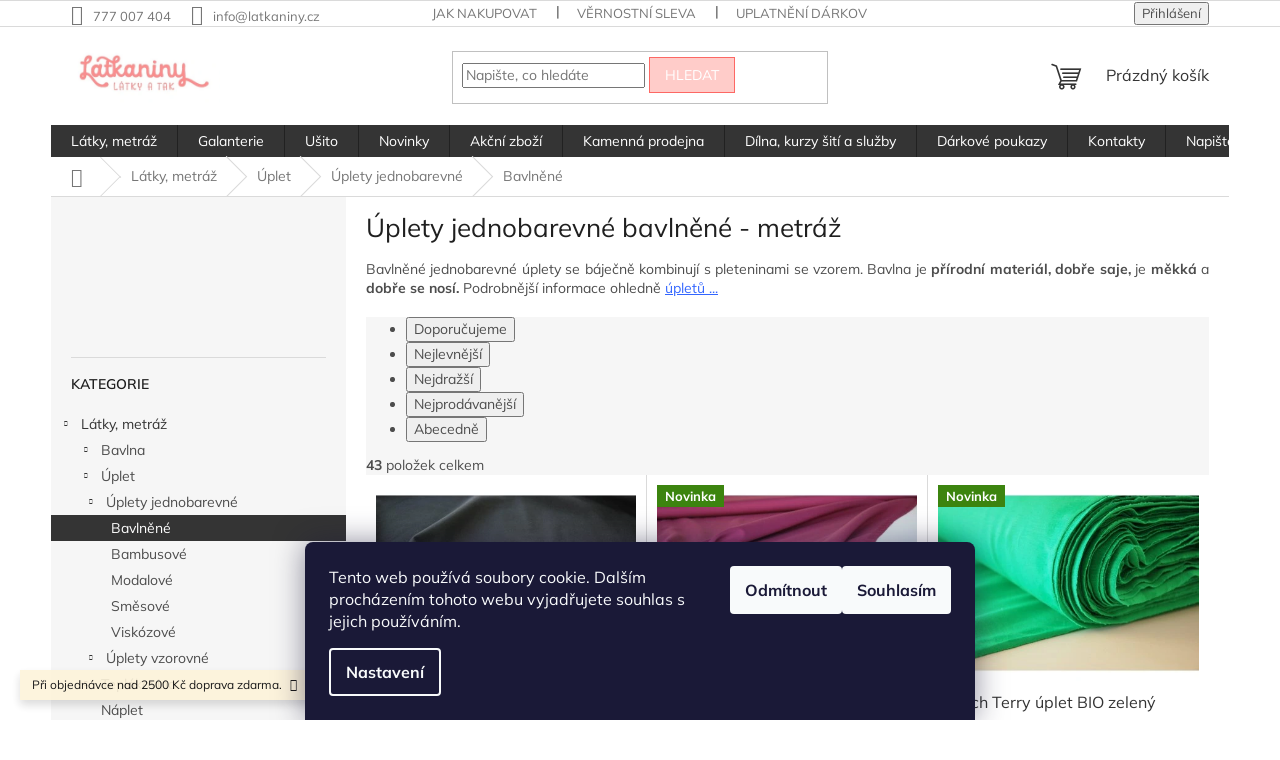

--- FILE ---
content_type: text/html; charset=utf-8
request_url: https://www.latkaniny.cz/uplety-bavlnene/
body_size: 25171
content:
<!doctype html><html lang="cs" dir="ltr" class="header-background-light external-fonts-loaded"><head><meta charset="utf-8" /><meta name="viewport" content="width=device-width,initial-scale=1" /><title>Bavlněný úplet jednobarevný v metráži ✂ stříháme od 10 cm | Látkaniny</title><link rel="preconnect" href="https://cdn.myshoptet.com" /><link rel="dns-prefetch" href="https://cdn.myshoptet.com" /><link rel="preload" href="https://cdn.myshoptet.com/prj/dist/master/cms/libs/jquery/jquery-1.11.3.min.js" as="script" /><link href="https://cdn.myshoptet.com/prj/dist/master/cms/templates/frontend_templates/shared/css/font-face/mulish.css" rel="stylesheet"><link href="https://cdn.myshoptet.com/prj/dist/master/shop/dist/font-shoptet-11.css.62c94c7785ff2cea73b2.css" rel="stylesheet"><script>
dataLayer = [];
dataLayer.push({'shoptet' : {
    "pageId": 1071,
    "pageType": "category",
    "currency": "CZK",
    "currencyInfo": {
        "decimalSeparator": ",",
        "exchangeRate": 1,
        "priceDecimalPlaces": 2,
        "symbol": "K\u010d",
        "symbolLeft": 0,
        "thousandSeparator": " "
    },
    "language": "cs",
    "projectId": 215198,
    "category": {
        "guid": "d74a7c3b-8f51-11ec-9a9a-002590dc5efc",
        "path": "L\u00e1tky, metr\u00e1\u017e | \u00daplet - metr\u00e1\u017e | \u00daplety jednobarevn\u00e9 - metr\u00e1\u017e | \u00daplety jednobarevn\u00e9 bavln\u011bn\u00e9 - metr\u00e1\u017e",
        "parentCategoryGuid": "551f681f-5ec1-11e8-8216-002590dad85e"
    },
    "cartInfo": {
        "id": null,
        "freeShipping": false,
        "freeShippingFrom": 2500,
        "leftToFreeGift": {
            "formattedPrice": "0 K\u010d",
            "priceLeft": 0
        },
        "freeGift": false,
        "leftToFreeShipping": {
            "priceLeft": 2500,
            "dependOnRegion": 0,
            "formattedPrice": "2 500 K\u010d"
        },
        "discountCoupon": [],
        "getNoBillingShippingPrice": {
            "withoutVat": 0,
            "vat": 0,
            "withVat": 0
        },
        "cartItems": [],
        "taxMode": "ORDINARY"
    },
    "cart": [],
    "customer": {
        "priceRatio": 1,
        "priceListId": 1,
        "groupId": null,
        "registered": false,
        "mainAccount": false
    }
}});
dataLayer.push({'cookie_consent' : {
    "marketing": "denied",
    "analytics": "denied"
}});
document.addEventListener('DOMContentLoaded', function() {
    shoptet.consent.onAccept(function(agreements) {
        if (agreements.length == 0) {
            return;
        }
        dataLayer.push({
            'cookie_consent' : {
                'marketing' : (agreements.includes(shoptet.config.cookiesConsentOptPersonalisation)
                    ? 'granted' : 'denied'),
                'analytics': (agreements.includes(shoptet.config.cookiesConsentOptAnalytics)
                    ? 'granted' : 'denied')
            },
            'event': 'cookie_consent'
        });
    });
});
</script>
<meta property="og:type" content="website"><meta property="og:site_name" content="latkaniny.cz"><meta property="og:url" content="https://www.latkaniny.cz/uplety-bavlnene/"><meta property="og:title" content="Bavlněný úplet jednobarevný v metráži ✂ stříháme od 10 cm | Látkaniny"><meta name="author" content="Látkaniny"><meta name="web_author" content="Shoptet.cz"><meta name="dcterms.rightsHolder" content="www.latkaniny.cz"><meta name="robots" content="index,follow"><meta property="og:image" content="https://cdn.myshoptet.com/usr/www.latkaniny.cz/user/front_images/ogImage/hp.jpg?t=1769107248"><meta property="og:description" content="Bavlněné jednobarevné úplety se báječně kombinují s pleteninami se vzorem. Naživo naši nabídku najdete v krámku v Chabařovicích!"><meta name="description" content="Bavlněné jednobarevné úplety se báječně kombinují s pleteninami se vzorem. Naživo naši nabídku najdete v krámku v Chabařovicích!"><meta name="google-site-verification" content='<meta name="google-site-verification" content="81p9Q3cVs1pGTC65UTJOwJg0zeVWtRJ8dJRzIDAk48o" />'><style>:root {--color-primary: #343434;--color-primary-h: 0;--color-primary-s: 0%;--color-primary-l: 20%;--color-primary-hover: #fd6864;--color-primary-hover-h: 2;--color-primary-hover-s: 97%;--color-primary-hover-l: 69%;--color-secondary: #ffccc9;--color-secondary-h: 3;--color-secondary-s: 100%;--color-secondary-l: 89%;--color-secondary-hover: #fd6864;--color-secondary-hover-h: 2;--color-secondary-hover-s: 97%;--color-secondary-hover-l: 69%;--color-tertiary: #ffccc9;--color-tertiary-h: 3;--color-tertiary-s: 100%;--color-tertiary-l: 89%;--color-tertiary-hover: #fd6864;--color-tertiary-hover-h: 2;--color-tertiary-hover-s: 97%;--color-tertiary-hover-l: 69%;--color-header-background: #ffffff;--template-font: "Mulish";--template-headings-font: "Mulish";--header-background-url: url("[data-uri]");--cookies-notice-background: #1A1937;--cookies-notice-color: #F8FAFB;--cookies-notice-button-hover: #f5f5f5;--cookies-notice-link-hover: #27263f;--templates-update-management-preview-mode-content: "Náhled aktualizací šablony je aktivní pro váš prohlížeč."}</style>
    
    <link href="https://cdn.myshoptet.com/prj/dist/master/shop/dist/main-11.less.5a24dcbbdabfd189c152.css" rel="stylesheet" />
                <link href="https://cdn.myshoptet.com/prj/dist/master/shop/dist/mobile-header-v1-11.less.1ee105d41b5f713c21aa.css" rel="stylesheet" />
    
<link rel="next" href="/uplety-bavlnene/strana-2/" />    <script>var shoptet = shoptet || {};</script>
    <script src="https://cdn.myshoptet.com/prj/dist/master/shop/dist/main-3g-header.js.05f199e7fd2450312de2.js"></script>
<!-- User include --><!-- project html code header -->
<style>
.custom-footer {padding-left: 5px}
</style>

<!-- /User include --><link rel="shortcut icon" href="/favicon.ico" type="image/x-icon" /><link rel="canonical" href="https://www.latkaniny.cz/uplety-bavlnene/" /><style>/* custom background */@media (min-width: 992px) {body {background-position: top center;background-repeat: no-repeat;background-attachment: scroll;}}</style>    <!-- Global site tag (gtag.js) - Google Analytics -->
    <script async src="https://www.googletagmanager.com/gtag/js?id=G-5112K7LZRG"></script>
    <script>
        
        window.dataLayer = window.dataLayer || [];
        function gtag(){dataLayer.push(arguments);}
        

                    console.debug('default consent data');

            gtag('consent', 'default', {"ad_storage":"denied","analytics_storage":"denied","ad_user_data":"denied","ad_personalization":"denied","wait_for_update":500});
            dataLayer.push({
                'event': 'default_consent'
            });
        
        gtag('js', new Date());

                gtag('config', 'UA-245011136-1', { 'groups': "UA" });
        
                gtag('config', 'G-5112K7LZRG', {"groups":"GA4","send_page_view":false,"content_group":"category","currency":"CZK","page_language":"cs"});
        
                gtag('config', 'AW-831856845');
        
        
        
        
        
                    gtag('event', 'page_view', {"send_to":"GA4","page_language":"cs","content_group":"category","currency":"CZK"});
        
        
        
        
        
        
        
        
        
        
        
        
        
        document.addEventListener('DOMContentLoaded', function() {
            if (typeof shoptet.tracking !== 'undefined') {
                for (var id in shoptet.tracking.bannersList) {
                    gtag('event', 'view_promotion', {
                        "send_to": "UA",
                        "promotions": [
                            {
                                "id": shoptet.tracking.bannersList[id].id,
                                "name": shoptet.tracking.bannersList[id].name,
                                "position": shoptet.tracking.bannersList[id].position
                            }
                        ]
                    });
                }
            }

            shoptet.consent.onAccept(function(agreements) {
                if (agreements.length !== 0) {
                    console.debug('gtag consent accept');
                    var gtagConsentPayload =  {
                        'ad_storage': agreements.includes(shoptet.config.cookiesConsentOptPersonalisation)
                            ? 'granted' : 'denied',
                        'analytics_storage': agreements.includes(shoptet.config.cookiesConsentOptAnalytics)
                            ? 'granted' : 'denied',
                                                                                                'ad_user_data': agreements.includes(shoptet.config.cookiesConsentOptPersonalisation)
                            ? 'granted' : 'denied',
                        'ad_personalization': agreements.includes(shoptet.config.cookiesConsentOptPersonalisation)
                            ? 'granted' : 'denied',
                        };
                    console.debug('update consent data', gtagConsentPayload);
                    gtag('consent', 'update', gtagConsentPayload);
                    dataLayer.push(
                        { 'event': 'update_consent' }
                    );
                }
            });
        });
    </script>
</head><body class="desktop id-1071 in-uplety-bavlnene template-11 type-category multiple-columns-body columns-3 ums_forms_redesign--off ums_a11y_category_page--on ums_discussion_rating_forms--off ums_flags_display_unification--on ums_a11y_login--on mobile-header-version-1"><noscript>
    <style>
        #header {
            padding-top: 0;
            position: relative !important;
            top: 0;
        }
        .header-navigation {
            position: relative !important;
        }
        .overall-wrapper {
            margin: 0 !important;
        }
        body:not(.ready) {
            visibility: visible !important;
        }
    </style>
    <div class="no-javascript">
        <div class="no-javascript__title">Musíte změnit nastavení vašeho prohlížeče</div>
        <div class="no-javascript__text">Podívejte se na: <a href="https://www.google.com/support/bin/answer.py?answer=23852">Jak povolit JavaScript ve vašem prohlížeči</a>.</div>
        <div class="no-javascript__text">Pokud používáte software na blokování reklam, může být nutné povolit JavaScript z této stránky.</div>
        <div class="no-javascript__text">Děkujeme.</div>
    </div>
</noscript>

        <div id="fb-root"></div>
        <script>
            window.fbAsyncInit = function() {
                FB.init({
//                    appId            : 'your-app-id',
                    autoLogAppEvents : true,
                    xfbml            : true,
                    version          : 'v19.0'
                });
            };
        </script>
        <script async defer crossorigin="anonymous" src="https://connect.facebook.net/cs_CZ/sdk.js"></script>    <div class="siteCookies siteCookies--bottom siteCookies--dark js-siteCookies" role="dialog" data-testid="cookiesPopup" data-nosnippet>
        <div class="siteCookies__form">
            <div class="siteCookies__content">
                <div class="siteCookies__text">
                    Tento web používá soubory cookie. Dalším procházením tohoto webu vyjadřujete souhlas s jejich používáním.
                </div>
                <p class="siteCookies__links">
                    <button class="siteCookies__link js-cookies-settings" aria-label="Nastavení cookies" data-testid="cookiesSettings">Nastavení</button>
                </p>
            </div>
            <div class="siteCookies__buttonWrap">
                                    <button class="siteCookies__button js-cookiesConsentSubmit" value="reject" aria-label="Odmítnout cookies" data-testid="buttonCookiesReject">Odmítnout</button>
                                <button class="siteCookies__button js-cookiesConsentSubmit" value="all" aria-label="Přijmout cookies" data-testid="buttonCookiesAccept">Souhlasím</button>
            </div>
        </div>
        <script>
            document.addEventListener("DOMContentLoaded", () => {
                const siteCookies = document.querySelector('.js-siteCookies');
                document.addEventListener("scroll", shoptet.common.throttle(() => {
                    const st = document.documentElement.scrollTop;
                    if (st > 1) {
                        siteCookies.classList.add('siteCookies--scrolled');
                    } else {
                        siteCookies.classList.remove('siteCookies--scrolled');
                    }
                }, 100));
            });
        </script>
    </div>
<a href="#content" class="skip-link sr-only">Přejít na obsah</a><div class="overall-wrapper"><div class="site-msg information"><div class="container"><div class="text">Při objednávce nad 2500 Kč doprava zdarma.</div><div class="close js-close-information-msg"></div></div></div><div class="user-action"><div class="container">
    <div class="user-action-in">
                    <div id="login" class="user-action-login popup-widget login-widget" role="dialog" aria-labelledby="loginHeading">
        <div class="popup-widget-inner">
                            <h2 id="loginHeading">Přihlášení k vašemu účtu</h2><div id="customerLogin"><form action="/action/Customer/Login/" method="post" id="formLoginIncluded" class="csrf-enabled formLogin" data-testid="formLogin"><input type="hidden" name="referer" value="" /><div class="form-group"><div class="input-wrapper email js-validated-element-wrapper no-label"><input type="email" name="email" class="form-control" autofocus placeholder="E-mailová adresa (např. jan@novak.cz)" data-testid="inputEmail" autocomplete="email" required /></div></div><div class="form-group"><div class="input-wrapper password js-validated-element-wrapper no-label"><input type="password" name="password" class="form-control" placeholder="Heslo" data-testid="inputPassword" autocomplete="current-password" required /><span class="no-display">Nemůžete vyplnit toto pole</span><input type="text" name="surname" value="" class="no-display" /></div></div><div class="form-group"><div class="login-wrapper"><button type="submit" class="btn btn-secondary btn-text btn-login" data-testid="buttonSubmit">Přihlásit se</button><div class="password-helper"><a href="/registrace/" data-testid="signup" rel="nofollow">Nová registrace</a><a href="/klient/zapomenute-heslo/" rel="nofollow">Zapomenuté heslo</a></div></div></div></form>
</div>                    </div>
    </div>

                            <div id="cart-widget" class="user-action-cart popup-widget cart-widget loader-wrapper" data-testid="popupCartWidget" role="dialog" aria-hidden="true">
    <div class="popup-widget-inner cart-widget-inner place-cart-here">
        <div class="loader-overlay">
            <div class="loader"></div>
        </div>
    </div>

    <div class="cart-widget-button">
        <a href="/kosik/" class="btn btn-conversion" id="continue-order-button" rel="nofollow" data-testid="buttonNextStep">Pokračovat do košíku</a>
    </div>
</div>
            </div>
</div>
</div><div class="top-navigation-bar" data-testid="topNavigationBar">

    <div class="container">

        <div class="top-navigation-contacts">
            <strong>Zákaznická podpora:</strong><a href="tel:777007404" class="project-phone" aria-label="Zavolat na 777007404" data-testid="contactboxPhone"><span>777 007 404</span></a><a href="mailto:info@latkaniny.cz" class="project-email" data-testid="contactboxEmail"><span>info@latkaniny.cz</span></a>        </div>

                            <div class="top-navigation-menu">
                <div class="top-navigation-menu-trigger"></div>
                <ul class="top-navigation-bar-menu">
                                            <li class="top-navigation-menu-item-27">
                            <a href="/jak-nakupovat/">Jak nakupovat</a>
                        </li>
                                            <li class="top-navigation-menu-item-975">
                            <a href="/vernostni_sleva/">Věrnostní sleva</a>
                        </li>
                                            <li class="top-navigation-menu-item-1173">
                            <a href="/uplatneni-darkoveho-poukazu/">Uplatnění dárkového poukazu</a>
                        </li>
                                            <li class="top-navigation-menu-item-39">
                            <a href="/obchodni-podminky/">Obchodní podmínky</a>
                        </li>
                                            <li class="top-navigation-menu-item-1152">
                            <a href="/formular-pro-reklamaci/">Formulář pro reklamaci</a>
                        </li>
                                            <li class="top-navigation-menu-item-1155">
                            <a href="/formular-pro-odstoupeni-od-smlouvy/">Formulář pro odstoupení od smlouvy</a>
                        </li>
                                            <li class="top-navigation-menu-item-1128">
                            <a href="/podminky-ochrany-osobnich-udaju/">GDPR</a>
                        </li>
                                            <li class="top-navigation-menu-item-1161">
                            <a href="/velkoobchod/">Velkoobchod</a>
                        </li>
                                    </ul>
                <ul class="top-navigation-bar-menu-helper"></ul>
            </div>
        
        <div class="top-navigation-tools">
            <div class="responsive-tools">
                <a href="#" class="toggle-window" data-target="search" aria-label="Hledat" data-testid="linkSearchIcon"></a>
                                                            <a href="#" class="toggle-window" data-target="login"></a>
                                                    <a href="#" class="toggle-window" data-target="navigation" aria-label="Menu" data-testid="hamburgerMenu"></a>
            </div>
                        <button class="top-nav-button top-nav-button-login toggle-window" type="button" data-target="login" aria-haspopup="dialog" aria-controls="login" aria-expanded="false" data-testid="signin"><span>Přihlášení</span></button>        </div>

    </div>

</div>
<header id="header"><div class="container navigation-wrapper">
    <div class="header-top">
        <div class="site-name-wrapper">
            <div class="site-name"><a href="/" data-testid="linkWebsiteLogo"><img src="https://cdn.myshoptet.com/usr/www.latkaniny.cz/user/logos/logo-2.jpg" alt="Látkaniny" fetchpriority="low" /></a></div>        </div>
        <div class="search" itemscope itemtype="https://schema.org/WebSite">
            <meta itemprop="headline" content="Úplety jednobarevné bavlněné - metráž"/><meta itemprop="url" content="https://www.latkaniny.cz"/><meta itemprop="text" content="Bavlněné jednobarevné úplety se báječně kombinují s pleteninami se vzorem. Naživo naši nabídku najdete v krámku v Chabařovicích!"/>            <form action="/action/ProductSearch/prepareString/" method="post"
    id="formSearchForm" class="search-form compact-form js-search-main"
    itemprop="potentialAction" itemscope itemtype="https://schema.org/SearchAction" data-testid="searchForm">
    <fieldset>
        <meta itemprop="target"
            content="https://www.latkaniny.cz/vyhledavani/?string={string}"/>
        <input type="hidden" name="language" value="cs"/>
        
            
<input
    type="search"
    name="string"
        class="query-input form-control search-input js-search-input"
    placeholder="Napište, co hledáte"
    autocomplete="off"
    required
    itemprop="query-input"
    aria-label="Vyhledávání"
    data-testid="searchInput"
>
            <button type="submit" class="btn btn-default" data-testid="searchBtn">Hledat</button>
        
    </fieldset>
</form>
        </div>
        <div class="navigation-buttons">
                
    <a href="/kosik/" class="btn btn-icon toggle-window cart-count" data-target="cart" data-hover="true" data-redirect="true" data-testid="headerCart" rel="nofollow" aria-haspopup="dialog" aria-expanded="false" aria-controls="cart-widget">
        
                <span class="sr-only">Nákupní košík</span>
        
            <span class="cart-price visible-lg-inline-block" data-testid="headerCartPrice">
                                    Prázdný košík                            </span>
        
    
            </a>
        </div>
    </div>
    <nav id="navigation" aria-label="Hlavní menu" data-collapsible="true"><div class="navigation-in menu"><ul class="menu-level-1" role="menubar" data-testid="headerMenuItems"><li class="menu-item-1158 ext" role="none"><a href="/latky--metraz/" data-testid="headerMenuItem" role="menuitem" aria-haspopup="true" aria-expanded="false"><b>Látky, metráž</b><span class="submenu-arrow"></span></a><ul class="menu-level-2" aria-label="Látky, metráž" tabindex="-1" role="menu"><li class="menu-item-691 has-third-level" role="none"><a href="/bavlnene-platno/" class="menu-image" data-testid="headerMenuItem" tabindex="-1" aria-hidden="true"><img src="data:image/svg+xml,%3Csvg%20width%3D%22140%22%20height%3D%22100%22%20xmlns%3D%22http%3A%2F%2Fwww.w3.org%2F2000%2Fsvg%22%3E%3C%2Fsvg%3E" alt="" aria-hidden="true" width="140" height="100"  data-src="https://cdn.myshoptet.com/usr/www.latkaniny.cz/user/categories/thumb/podkategorie_-_bavlna_jednobarevn___(1)-1.jpg" fetchpriority="low" /></a><div><a href="/bavlnene-platno/" data-testid="headerMenuItem" role="menuitem"><span>Bavlna</span></a>
                                                    <ul class="menu-level-3" role="menu">
                                                                    <li class="menu-item-709" role="none">
                                        <a href="/bavlna-jednobarevna-metraz/" data-testid="headerMenuItem" role="menuitem">
                                            Bavlna jednobarevná</a>,                                    </li>
                                                                    <li class="menu-item-1122" role="none">
                                        <a href="/bavlna-vzorovana-metraz/" data-testid="headerMenuItem" role="menuitem">
                                            Bavlna vzorovaná</a>,                                    </li>
                                                                    <li class="menu-item-1296" role="none">
                                        <a href="/bavlna-s-elastanem/" data-testid="headerMenuItem" role="menuitem">
                                            Bavlna s elastanem</a>,                                    </li>
                                                                    <li class="menu-item-742" role="none">
                                        <a href="/dzinovina/" data-testid="headerMenuItem" role="menuitem">
                                            Džínovina</a>,                                    </li>
                                                                    <li class="menu-item-1131" role="none">
                                        <a href="/vafle-metraz/" data-testid="headerMenuItem" role="menuitem">
                                            Vaflovina</a>                                    </li>
                                                            </ul>
                        </div></li><li class="menu-item-718 has-third-level" role="none"><a href="/uplet/" class="menu-image" data-testid="headerMenuItem" tabindex="-1" aria-hidden="true"><img src="data:image/svg+xml,%3Csvg%20width%3D%22140%22%20height%3D%22100%22%20xmlns%3D%22http%3A%2F%2Fwww.w3.org%2F2000%2Fsvg%22%3E%3C%2Fsvg%3E" alt="" aria-hidden="true" width="140" height="100"  data-src="https://cdn.myshoptet.com/usr/www.latkaniny.cz/user/categories/thumb/kategorie_-___plety.jpg" fetchpriority="low" /></a><div><a href="/uplet/" data-testid="headerMenuItem" role="menuitem"><span>Úplet</span></a>
                                                    <ul class="menu-level-3" role="menu">
                                                                    <li class="menu-item-766" role="none">
                                        <a href="/uplety-jednobarevne/" data-testid="headerMenuItem" role="menuitem">
                                            Úplety jednobarevné</a>,                                    </li>
                                                                    <li class="menu-item-769" role="none">
                                        <a href="/uplety-vzorovane/" data-testid="headerMenuItem" role="menuitem">
                                            Úplety vzorovné</a>                                    </li>
                                                            </ul>
                        </div></li><li class="menu-item-721 has-third-level" role="none"><a href="/teplakovina/" class="menu-image" data-testid="headerMenuItem" tabindex="-1" aria-hidden="true"><img src="data:image/svg+xml,%3Csvg%20width%3D%22140%22%20height%3D%22100%22%20xmlns%3D%22http%3A%2F%2Fwww.w3.org%2F2000%2Fsvg%22%3E%3C%2Fsvg%3E" alt="" aria-hidden="true" width="140" height="100"  data-src="https://cdn.myshoptet.com/usr/www.latkaniny.cz/user/categories/thumb/kategorie_-_tepl__kovina_(1).jpg" fetchpriority="low" /></a><div><a href="/teplakovina/" data-testid="headerMenuItem" role="menuitem"><span>Teplákovina</span></a>
                                                    <ul class="menu-level-3" role="menu">
                                                                    <li class="menu-item-772" role="none">
                                        <a href="/teplakovina-jednobarevna/" data-testid="headerMenuItem" role="menuitem">
                                            Teplákovina jednobarevná</a>,                                    </li>
                                                                    <li class="menu-item-775" role="none">
                                        <a href="/teplakovina-vzorovana/" data-testid="headerMenuItem" role="menuitem">
                                            Teplákovina vzorovaná</a>                                    </li>
                                                            </ul>
                        </div></li><li class="menu-item-730" role="none"><a href="/naplety/" class="menu-image" data-testid="headerMenuItem" tabindex="-1" aria-hidden="true"><img src="data:image/svg+xml,%3Csvg%20width%3D%22140%22%20height%3D%22100%22%20xmlns%3D%22http%3A%2F%2Fwww.w3.org%2F2000%2Fsvg%22%3E%3C%2Fsvg%3E" alt="" aria-hidden="true" width="140" height="100"  data-src="https://cdn.myshoptet.com/usr/www.latkaniny.cz/user/categories/thumb/kategorie_-_n__plet.jpg" fetchpriority="low" /></a><div><a href="/naplety/" data-testid="headerMenuItem" role="menuitem"><span>Náplet</span></a>
                        </div></li><li class="menu-item-748" role="none"><a href="/len/" class="menu-image" data-testid="headerMenuItem" tabindex="-1" aria-hidden="true"><img src="data:image/svg+xml,%3Csvg%20width%3D%22140%22%20height%3D%22100%22%20xmlns%3D%22http%3A%2F%2Fwww.w3.org%2F2000%2Fsvg%22%3E%3C%2Fsvg%3E" alt="" aria-hidden="true" width="140" height="100"  data-src="https://cdn.myshoptet.com/usr/www.latkaniny.cz/user/categories/thumb/kategorie_-_len.jpg" fetchpriority="low" /></a><div><a href="/len/" data-testid="headerMenuItem" role="menuitem"><span>Len</span></a>
                        </div></li><li class="menu-item-910" role="none"><a href="/dvojita-gazovina/" class="menu-image" data-testid="headerMenuItem" tabindex="-1" aria-hidden="true"><img src="data:image/svg+xml,%3Csvg%20width%3D%22140%22%20height%3D%22100%22%20xmlns%3D%22http%3A%2F%2Fwww.w3.org%2F2000%2Fsvg%22%3E%3C%2Fsvg%3E" alt="" aria-hidden="true" width="140" height="100"  data-src="https://cdn.myshoptet.com/usr/www.latkaniny.cz/user/categories/thumb/kategorie_-_g__zovina_(2).jpg" fetchpriority="low" /></a><div><a href="/dvojita-gazovina/" data-testid="headerMenuItem" role="menuitem"><span>Dvojitá gázovina</span></a>
                        </div></li><li class="menu-item-751" role="none"><a href="/mansestr/" class="menu-image" data-testid="headerMenuItem" tabindex="-1" aria-hidden="true"><img src="data:image/svg+xml,%3Csvg%20width%3D%22140%22%20height%3D%22100%22%20xmlns%3D%22http%3A%2F%2Fwww.w3.org%2F2000%2Fsvg%22%3E%3C%2Fsvg%3E" alt="" aria-hidden="true" width="140" height="100"  data-src="https://cdn.myshoptet.com/usr/www.latkaniny.cz/user/categories/thumb/kategorie_-_man__estr.jpg" fetchpriority="low" /></a><div><a href="/mansestr/" data-testid="headerMenuItem" role="menuitem"><span>Manšestr</span></a>
                        </div></li><li class="menu-item-760" role="none"><a href="/softshell/" class="menu-image" data-testid="headerMenuItem" tabindex="-1" aria-hidden="true"><img src="data:image/svg+xml,%3Csvg%20width%3D%22140%22%20height%3D%22100%22%20xmlns%3D%22http%3A%2F%2Fwww.w3.org%2F2000%2Fsvg%22%3E%3C%2Fsvg%3E" alt="" aria-hidden="true" width="140" height="100"  data-src="https://cdn.myshoptet.com/usr/www.latkaniny.cz/user/categories/thumb/softshell_zimn___hn__d___(2).jpg" fetchpriority="low" /></a><div><a href="/softshell/" data-testid="headerMenuItem" role="menuitem"><span>Softshell</span></a>
                        </div></li><li class="menu-item-1452" role="none"><a href="/prosev-metraz/" class="menu-image" data-testid="headerMenuItem" tabindex="-1" aria-hidden="true"><img src="data:image/svg+xml,%3Csvg%20width%3D%22140%22%20height%3D%22100%22%20xmlns%3D%22http%3A%2F%2Fwww.w3.org%2F2000%2Fsvg%22%3E%3C%2Fsvg%3E" alt="" aria-hidden="true" width="140" height="100"  data-src="https://cdn.myshoptet.com/usr/www.latkaniny.cz/user/categories/thumb/dsc_0172.jpg" fetchpriority="low" /></a><div><a href="/prosev-metraz/" data-testid="headerMenuItem" role="menuitem"><span>Prošev</span></a>
                        </div></li><li class="menu-item-763" role="none"><a href="/svetrovina/" class="menu-image" data-testid="headerMenuItem" tabindex="-1" aria-hidden="true"><img src="data:image/svg+xml,%3Csvg%20width%3D%22140%22%20height%3D%22100%22%20xmlns%3D%22http%3A%2F%2Fwww.w3.org%2F2000%2Fsvg%22%3E%3C%2Fsvg%3E" alt="" aria-hidden="true" width="140" height="100"  data-src="https://cdn.myshoptet.com/usr/www.latkaniny.cz/user/categories/thumb/svetrovina_kategorie.jpg" fetchpriority="low" /></a><div><a href="/svetrovina/" data-testid="headerMenuItem" role="menuitem"><span>Svetrovina</span></a>
                        </div></li><li class="menu-item-733" role="none"><a href="/minky-beranek/" class="menu-image" data-testid="headerMenuItem" tabindex="-1" aria-hidden="true"><img src="data:image/svg+xml,%3Csvg%20width%3D%22140%22%20height%3D%22100%22%20xmlns%3D%22http%3A%2F%2Fwww.w3.org%2F2000%2Fsvg%22%3E%3C%2Fsvg%3E" alt="" aria-hidden="true" width="140" height="100"  data-src="https://cdn.myshoptet.com/usr/www.latkaniny.cz/user/categories/thumb/kategorie_-_ber__nek.jpg" fetchpriority="low" /></a><div><a href="/minky-beranek/" data-testid="headerMenuItem" role="menuitem"><span>Minky, beránek</span></a>
                        </div></li><li class="menu-item-736" role="none"><a href="/dekoracni/" class="menu-image" data-testid="headerMenuItem" tabindex="-1" aria-hidden="true"><img src="data:image/svg+xml,%3Csvg%20width%3D%22140%22%20height%3D%22100%22%20xmlns%3D%22http%3A%2F%2Fwww.w3.org%2F2000%2Fsvg%22%3E%3C%2Fsvg%3E" alt="" aria-hidden="true" width="140" height="100"  data-src="https://cdn.myshoptet.com/usr/www.latkaniny.cz/user/categories/thumb/kategorie_-_dekora__n__.jpg" fetchpriority="low" /></a><div><a href="/dekoracni/" data-testid="headerMenuItem" role="menuitem"><span>Dekorační látky</span></a>
                        </div></li><li class="menu-item-1293" role="none"><a href="/vanocni-latky/" class="menu-image" data-testid="headerMenuItem" tabindex="-1" aria-hidden="true"><img src="data:image/svg+xml,%3Csvg%20width%3D%22140%22%20height%3D%22100%22%20xmlns%3D%22http%3A%2F%2Fwww.w3.org%2F2000%2Fsvg%22%3E%3C%2Fsvg%3E" alt="" aria-hidden="true" width="140" height="100"  data-src="https://cdn.myshoptet.com/usr/www.latkaniny.cz/user/categories/thumb/kategorie_-_v__no__n___l__tky_zmen__en__.jpg" fetchpriority="low" /></a><div><a href="/vanocni-latky/" data-testid="headerMenuItem" role="menuitem"><span>Vánoční látky</span></a>
                        </div></li><li class="menu-item-1581" role="none"><a href="/velikonocni-latky/" class="menu-image" data-testid="headerMenuItem" tabindex="-1" aria-hidden="true"><img src="data:image/svg+xml,%3Csvg%20width%3D%22140%22%20height%3D%22100%22%20xmlns%3D%22http%3A%2F%2Fwww.w3.org%2F2000%2Fsvg%22%3E%3C%2Fsvg%3E" alt="" aria-hidden="true" width="140" height="100"  data-src="https://cdn.myshoptet.com/usr/www.latkaniny.cz/user/categories/thumb/kategorie_-_velikono__n___l__tky.jpg" fetchpriority="low" /></a><div><a href="/velikonocni-latky/" data-testid="headerMenuItem" role="menuitem"><span>Velikonoční látky</span></a>
                        </div></li><li class="menu-item-787 has-third-level" role="none"><a href="/halenkovina/" class="menu-image" data-testid="headerMenuItem" tabindex="-1" aria-hidden="true"><img src="data:image/svg+xml,%3Csvg%20width%3D%22140%22%20height%3D%22100%22%20xmlns%3D%22http%3A%2F%2Fwww.w3.org%2F2000%2Fsvg%22%3E%3C%2Fsvg%3E" alt="" aria-hidden="true" width="140" height="100"  data-src="https://cdn.myshoptet.com/usr/www.latkaniny.cz/user/categories/thumb/kategorie_-_halenkovina.jpg" fetchpriority="low" /></a><div><a href="/halenkovina/" data-testid="headerMenuItem" role="menuitem"><span>Halenkovina, šatovka</span></a>
                                                    <ul class="menu-level-3" role="menu">
                                                                    <li class="menu-item-865" role="none">
                                        <a href="/viskoza/" data-testid="headerMenuItem" role="menuitem">
                                            Viskóza</a>,                                    </li>
                                                                    <li class="menu-item-880" role="none">
                                        <a href="/lnena/" data-testid="headerMenuItem" role="menuitem">
                                            Lněné látky</a>,                                    </li>
                                                                    <li class="menu-item-877" role="none">
                                        <a href="/sifon/" data-testid="headerMenuItem" role="menuitem">
                                            Šifon, žoržet</a>,                                    </li>
                                                                    <li class="menu-item-793" role="none">
                                        <a href="/saten/" data-testid="headerMenuItem" role="menuitem">
                                            Satén</a>,                                    </li>
                                                                    <li class="menu-item-808" role="none">
                                        <a href="/bavlna-americka-popelin/" data-testid="headerMenuItem" role="menuitem">
                                            Bavlna USA, popelín</a>,                                    </li>
                                                                    <li class="menu-item-796" role="none">
                                        <a href="/organza/" data-testid="headerMenuItem" role="menuitem">
                                            Organza</a>,                                    </li>
                                                                    <li class="menu-item-802" role="none">
                                        <a href="/polyesterove-vlakno/" data-testid="headerMenuItem" role="menuitem">
                                            Polyesterové látky</a>                                    </li>
                                                            </ul>
                        </div></li><li class="menu-item-754" role="none"><a href="/kostymove/" class="menu-image" data-testid="headerMenuItem" tabindex="-1" aria-hidden="true"><img src="data:image/svg+xml,%3Csvg%20width%3D%22140%22%20height%3D%22100%22%20xmlns%3D%22http%3A%2F%2Fwww.w3.org%2F2000%2Fsvg%22%3E%3C%2Fsvg%3E" alt="" aria-hidden="true" width="140" height="100"  data-src="https://cdn.myshoptet.com/usr/www.latkaniny.cz/user/categories/thumb/kategorie_-_kost__movky.jpg" fetchpriority="low" /></a><div><a href="/kostymove/" data-testid="headerMenuItem" role="menuitem"><span>Kostýmové látky</span></a>
                        </div></li><li class="menu-item-942" role="none"><a href="/zbytky-latek-sleva/" class="menu-image" data-testid="headerMenuItem" tabindex="-1" aria-hidden="true"><img src="data:image/svg+xml,%3Csvg%20width%3D%22140%22%20height%3D%22100%22%20xmlns%3D%22http%3A%2F%2Fwww.w3.org%2F2000%2Fsvg%22%3E%3C%2Fsvg%3E" alt="" aria-hidden="true" width="140" height="100"  data-src="https://cdn.myshoptet.com/usr/www.latkaniny.cz/user/categories/thumb/kategorie_-_zbytky_l__tek.jpg" fetchpriority="low" /></a><div><a href="/zbytky-latek-sleva/" data-testid="headerMenuItem" role="menuitem"><span>Zbytky látek</span></a>
                        </div></li></ul></li>
<li class="menu-item-978 ext" role="none"><a href="/galanterie/" data-testid="headerMenuItem" role="menuitem" aria-haspopup="true" aria-expanded="false"><b>Galanterie</b><span class="submenu-arrow"></span></a><ul class="menu-level-2" aria-label="Galanterie" tabindex="-1" role="menu"><li class="menu-item-1061" role="none"><a href="/nite/" class="menu-image" data-testid="headerMenuItem" tabindex="-1" aria-hidden="true"><img src="data:image/svg+xml,%3Csvg%20width%3D%22140%22%20height%3D%22100%22%20xmlns%3D%22http%3A%2F%2Fwww.w3.org%2F2000%2Fsvg%22%3E%3C%2Fsvg%3E" alt="" aria-hidden="true" width="140" height="100"  data-src="https://cdn.myshoptet.com/usr/www.latkaniny.cz/user/categories/thumb/dsc_0430.jpg" fetchpriority="low" /></a><div><a href="/nite/" data-testid="headerMenuItem" role="menuitem"><span>Nitě</span></a>
                        </div></li><li class="menu-item-1107" role="none"><a href="/pruzenky-gumy/" class="menu-image" data-testid="headerMenuItem" tabindex="-1" aria-hidden="true"><img src="data:image/svg+xml,%3Csvg%20width%3D%22140%22%20height%3D%22100%22%20xmlns%3D%22http%3A%2F%2Fwww.w3.org%2F2000%2Fsvg%22%3E%3C%2Fsvg%3E" alt="" aria-hidden="true" width="140" height="100"  data-src="https://cdn.myshoptet.com/usr/www.latkaniny.cz/user/categories/thumb/dsc_0433.jpg" fetchpriority="low" /></a><div><a href="/pruzenky-gumy/" data-testid="headerMenuItem" role="menuitem"><span>Pruženky, tkalouny</span></a>
                        </div></li><li class="menu-item-1035" role="none"><a href="/galanterie-jehly/" class="menu-image" data-testid="headerMenuItem" tabindex="-1" aria-hidden="true"><img src="data:image/svg+xml,%3Csvg%20width%3D%22140%22%20height%3D%22100%22%20xmlns%3D%22http%3A%2F%2Fwww.w3.org%2F2000%2Fsvg%22%3E%3C%2Fsvg%3E" alt="" aria-hidden="true" width="140" height="100"  data-src="https://cdn.myshoptet.com/usr/www.latkaniny.cz/user/categories/thumb/dsc_0471.jpg" fetchpriority="low" /></a><div><a href="/galanterie-jehly/" data-testid="headerMenuItem" role="menuitem"><span>Jehly</span></a>
                        </div></li><li class="menu-item-1038" role="none"><a href="/galanterie-spendliky/" class="menu-image" data-testid="headerMenuItem" tabindex="-1" aria-hidden="true"><img src="data:image/svg+xml,%3Csvg%20width%3D%22140%22%20height%3D%22100%22%20xmlns%3D%22http%3A%2F%2Fwww.w3.org%2F2000%2Fsvg%22%3E%3C%2Fsvg%3E" alt="" aria-hidden="true" width="140" height="100"  data-src="https://cdn.myshoptet.com/usr/www.latkaniny.cz/user/categories/thumb/dsc_0469.jpg" fetchpriority="low" /></a><div><a href="/galanterie-spendliky/" data-testid="headerMenuItem" role="menuitem"><span>Špendlíky</span></a>
                        </div></li><li class="menu-item-1308" role="none"><a href="/nazehlovacky/" class="menu-image" data-testid="headerMenuItem" tabindex="-1" aria-hidden="true"><img src="data:image/svg+xml,%3Csvg%20width%3D%22140%22%20height%3D%22100%22%20xmlns%3D%22http%3A%2F%2Fwww.w3.org%2F2000%2Fsvg%22%3E%3C%2Fsvg%3E" alt="" aria-hidden="true" width="140" height="100"  data-src="https://cdn.myshoptet.com/usr/www.latkaniny.cz/user/categories/thumb/dsc_0018.jpg" fetchpriority="low" /></a><div><a href="/nazehlovacky/" data-testid="headerMenuItem" role="menuitem"><span>Nažehlovačky a záplaty</span></a>
                        </div></li><li class="menu-item-1041" role="none"><a href="/galanterie-nuzky/" class="menu-image" data-testid="headerMenuItem" tabindex="-1" aria-hidden="true"><img src="data:image/svg+xml,%3Csvg%20width%3D%22140%22%20height%3D%22100%22%20xmlns%3D%22http%3A%2F%2Fwww.w3.org%2F2000%2Fsvg%22%3E%3C%2Fsvg%3E" alt="" aria-hidden="true" width="140" height="100"  data-src="https://cdn.myshoptet.com/usr/www.latkaniny.cz/user/categories/thumb/dsc_0435.jpg" fetchpriority="low" /></a><div><a href="/galanterie-nuzky/" data-testid="headerMenuItem" role="menuitem"><span>Krejčovské nůžky</span></a>
                        </div></li><li class="menu-item-1044" role="none"><a href="/galanterie-krejcovske_potreby/" class="menu-image" data-testid="headerMenuItem" tabindex="-1" aria-hidden="true"><img src="data:image/svg+xml,%3Csvg%20width%3D%22140%22%20height%3D%22100%22%20xmlns%3D%22http%3A%2F%2Fwww.w3.org%2F2000%2Fsvg%22%3E%3C%2Fsvg%3E" alt="" aria-hidden="true" width="140" height="100"  data-src="https://cdn.myshoptet.com/usr/www.latkaniny.cz/user/categories/thumb/dsc_0442.jpg" fetchpriority="low" /></a><div><a href="/galanterie-krejcovske_potreby/" data-testid="headerMenuItem" role="menuitem"><span>Krejčovské potřeby</span></a>
                        </div></li><li class="menu-item-1055" role="none"><a href="/patchwork/" class="menu-image" data-testid="headerMenuItem" tabindex="-1" aria-hidden="true"><img src="data:image/svg+xml,%3Csvg%20width%3D%22140%22%20height%3D%22100%22%20xmlns%3D%22http%3A%2F%2Fwww.w3.org%2F2000%2Fsvg%22%3E%3C%2Fsvg%3E" alt="" aria-hidden="true" width="140" height="100"  data-src="https://cdn.myshoptet.com/usr/www.latkaniny.cz/user/categories/thumb/dsc_0449.jpg" fetchpriority="low" /></a><div><a href="/patchwork/" data-testid="headerMenuItem" role="menuitem"><span>Pomůcky na patchwork</span></a>
                        </div></li><li class="menu-item-1110" role="none"><a href="/ostatni/" class="menu-image" data-testid="headerMenuItem" tabindex="-1" aria-hidden="true"><img src="data:image/svg+xml,%3Csvg%20width%3D%22140%22%20height%3D%22100%22%20xmlns%3D%22http%3A%2F%2Fwww.w3.org%2F2000%2Fsvg%22%3E%3C%2Fsvg%3E" alt="" aria-hidden="true" width="140" height="100"  data-src="https://cdn.myshoptet.com/usr/www.latkaniny.cz/user/categories/thumb/dsc_0466.jpg" fetchpriority="low" /></a><div><a href="/ostatni/" data-testid="headerMenuItem" role="menuitem"><span>Ostatní galanterie</span></a>
                        </div></li><li class="menu-item-1068" role="none"><a href="/galanterie-vyztuhy-a-vyplne/" class="menu-image" data-testid="headerMenuItem" tabindex="-1" aria-hidden="true"><img src="data:image/svg+xml,%3Csvg%20width%3D%22140%22%20height%3D%22100%22%20xmlns%3D%22http%3A%2F%2Fwww.w3.org%2F2000%2Fsvg%22%3E%3C%2Fsvg%3E" alt="" aria-hidden="true" width="140" height="100"  data-src="https://cdn.myshoptet.com/usr/www.latkaniny.cz/user/categories/thumb/dsc_0462.jpg" fetchpriority="low" /></a><div><a href="/galanterie-vyztuhy-a-vyplne/" data-testid="headerMenuItem" role="menuitem"><span>Výztuhy a výplně</span></a>
                        </div></li><li class="menu-item-1346" role="none"><a href="/filc-metraz/" class="menu-image" data-testid="headerMenuItem" tabindex="-1" aria-hidden="true"><img src="data:image/svg+xml,%3Csvg%20width%3D%22140%22%20height%3D%22100%22%20xmlns%3D%22http%3A%2F%2Fwww.w3.org%2F2000%2Fsvg%22%3E%3C%2Fsvg%3E" alt="" aria-hidden="true" width="140" height="100"  data-src="https://cdn.myshoptet.com/usr/www.latkaniny.cz/user/categories/thumb/dsc_0079.jpg" fetchpriority="low" /></a><div><a href="/filc-metraz/" data-testid="headerMenuItem" role="menuitem"><span>Filc</span></a>
                        </div></li></ul></li>
<li class="menu-item-1455" role="none"><a href="/usito/" data-testid="headerMenuItem" role="menuitem" aria-expanded="false"><b>Ušito</b></a></li>
<li class="menu-item-1164" role="none"><a href="/novinky/" data-testid="headerMenuItem" role="menuitem" aria-expanded="false"><b>Novinky</b></a></li>
<li class="menu-item-1169" role="none"><a href="/akcni-zbozi/" data-testid="headerMenuItem" role="menuitem" aria-expanded="false"><b>Akční zboží</b></a></li>
<li class="menu-item-886" role="none"><a href="/kamenna-prodejna/" data-testid="headerMenuItem" role="menuitem" aria-expanded="false"><b>Kamenná prodejna</b></a></li>
<li class="menu-item-1319 ext" role="none"><a href="/dilna-a-kurzy-siti/" data-testid="headerMenuItem" role="menuitem" aria-haspopup="true" aria-expanded="false"><b>Dílna, kurzy šití a služby</b><span class="submenu-arrow"></span></a><ul class="menu-level-2" aria-label="Dílna, kurzy šití a služby" tabindex="-1" role="menu"><li class="menu-item-963" role="none"><a href="/kurzy-siti/" class="menu-image" data-testid="headerMenuItem" tabindex="-1" aria-hidden="true"><img src="data:image/svg+xml,%3Csvg%20width%3D%22140%22%20height%3D%22100%22%20xmlns%3D%22http%3A%2F%2Fwww.w3.org%2F2000%2Fsvg%22%3E%3C%2Fsvg%3E" alt="" aria-hidden="true" width="140" height="100"  data-src="https://cdn.myshoptet.com/usr/www.latkaniny.cz/user/categories/thumb/podkategorie_-_kurzy___it__.jpg" fetchpriority="low" /></a><div><a href="/kurzy-siti/" data-testid="headerMenuItem" role="menuitem"><span>Kurzy šití</span></a>
                        </div></li><li class="menu-item-1328" role="none"><a href="/sici-dilna/" class="menu-image" data-testid="headerMenuItem" tabindex="-1" aria-hidden="true"><img src="data:image/svg+xml,%3Csvg%20width%3D%22140%22%20height%3D%22100%22%20xmlns%3D%22http%3A%2F%2Fwww.w3.org%2F2000%2Fsvg%22%3E%3C%2Fsvg%3E" alt="" aria-hidden="true" width="140" height="100"  data-src="https://cdn.myshoptet.com/usr/www.latkaniny.cz/user/categories/thumb/podkategorie_-_sd__len_____ic___d__lna.jpg" fetchpriority="low" /></a><div><a href="/sici-dilna/" data-testid="headerMenuItem" role="menuitem"><span>Sdílená šicí dílna</span></a>
                        </div></li><li class="menu-item-1322" role="none"><a href="/seznameni-s-overlockem-a-coverlockem/" class="menu-image" data-testid="headerMenuItem" tabindex="-1" aria-hidden="true"><img src="data:image/svg+xml,%3Csvg%20width%3D%22140%22%20height%3D%22100%22%20xmlns%3D%22http%3A%2F%2Fwww.w3.org%2F2000%2Fsvg%22%3E%3C%2Fsvg%3E" alt="" aria-hidden="true" width="140" height="100"  data-src="https://cdn.myshoptet.com/usr/www.latkaniny.cz/user/categories/thumb/podkategorie_-_sezn__m___s_overlockem_a_coverlockem.jpg" fetchpriority="low" /></a><div><a href="/seznameni-s-overlockem-a-coverlockem/" data-testid="headerMenuItem" role="menuitem"><span>Seznámení s overlockem a s coverlockem</span></a>
                        </div></li><li class="menu-item-1331" role="none"><a href="/kurzy-siti-pro-deti-v-chabarovicich/" class="menu-image" data-testid="headerMenuItem" tabindex="-1" aria-hidden="true"><img src="data:image/svg+xml,%3Csvg%20width%3D%22140%22%20height%3D%22100%22%20xmlns%3D%22http%3A%2F%2Fwww.w3.org%2F2000%2Fsvg%22%3E%3C%2Fsvg%3E" alt="" aria-hidden="true" width="140" height="100"  data-src="https://cdn.myshoptet.com/usr/www.latkaniny.cz/user/categories/thumb/podkategorie_-_krou__ek___it___pro_d__ti.jpg" fetchpriority="low" /></a><div><a href="/kurzy-siti-pro-deti-v-chabarovicich/" data-testid="headerMenuItem" role="menuitem"><span>Kroužek šití pro děti</span></a>
                        </div></li><li class="menu-item-1470" role="none"><a href="/servis-sicich-stroju/" class="menu-image" data-testid="headerMenuItem" tabindex="-1" aria-hidden="true"><img src="data:image/svg+xml,%3Csvg%20width%3D%22140%22%20height%3D%22100%22%20xmlns%3D%22http%3A%2F%2Fwww.w3.org%2F2000%2Fsvg%22%3E%3C%2Fsvg%3E" alt="" aria-hidden="true" width="140" height="100"  data-src="https://cdn.myshoptet.com/usr/www.latkaniny.cz/user/categories/thumb/hromadn___servis___ic__ch_stroj__.jpg" fetchpriority="low" /></a><div><a href="/servis-sicich-stroju/" data-testid="headerMenuItem" role="menuitem"><span>Servis šicích strojů</span></a>
                        </div></li><li class="menu-item-1587" role="none"><a href="/siti-na-zakazku/" class="menu-image" data-testid="headerMenuItem" tabindex="-1" aria-hidden="true"><img src="data:image/svg+xml,%3Csvg%20width%3D%22140%22%20height%3D%22100%22%20xmlns%3D%22http%3A%2F%2Fwww.w3.org%2F2000%2Fsvg%22%3E%3C%2Fsvg%3E" alt="" aria-hidden="true" width="140" height="100"  data-src="https://cdn.myshoptet.com/usr/www.latkaniny.cz/user/categories/thumb/podkategorie_-___it___na_zak__zku.jpg" fetchpriority="low" /></a><div><a href="/siti-na-zakazku/" data-testid="headerMenuItem" role="menuitem"><span>Šití na zakázku, opravy a úpravy oděvů</span></a>
                        </div></li></ul></li>
<li class="menu-item-990" role="none"><a href="/darkove_poukazy/" data-testid="headerMenuItem" role="menuitem" aria-expanded="false"><b>Dárkové poukazy</b></a></li>
<li class="menu-item-29" role="none"><a href="/kontakty/" data-testid="headerMenuItem" role="menuitem" aria-expanded="false"><b>Kontakty</b></a></li>
<li class="menu-item-1125" role="none"><a href="/napiste-nam-2/" data-testid="headerMenuItem" role="menuitem" aria-expanded="false"><b>Napište nám</b></a></li>
<li class="menu-item-984 ext" role="none"><a href="/blog/" data-testid="headerMenuItem" role="menuitem" aria-haspopup="true" aria-expanded="false"><b>Blog</b><span class="submenu-arrow"></span></a><ul class="menu-level-2" aria-label="Blog" tabindex="-1" role="menu"><li class="" role="none"><a href="https://www.latkaniny.cz/site-darky/" class="menu-image" data-testid="headerMenuItem" tabindex="-1" aria-hidden="true"><img src="data:image/svg+xml,%3Csvg%20width%3D%22140%22%20height%3D%22100%22%20xmlns%3D%22http%3A%2F%2Fwww.w3.org%2F2000%2Fsvg%22%3E%3C%2Fsvg%3E" alt="" aria-hidden="true" width="140" height="100"  data-src="https://cdn.myshoptet.com/usr/www.latkaniny.cz/user/articles/images/sit___d__rky_-_kategorie.jpg" fetchpriority="low" /></a><div><a href="https://www.latkaniny.cz/site-darky/" data-testid="headerMenuItem" role="menuitem"><span>Šité dárky</span></a>
                        </div></li><li class="" role="none"><a href="https://www.latkaniny.cz/siti-rady--informace/" class="menu-image" data-testid="headerMenuItem" tabindex="-1" aria-hidden="true"><img src="data:image/svg+xml,%3Csvg%20width%3D%22140%22%20height%3D%22100%22%20xmlns%3D%22http%3A%2F%2Fwww.w3.org%2F2000%2Fsvg%22%3E%3C%2Fsvg%3E" alt="" aria-hidden="true" width="140" height="100"  data-src="https://cdn.myshoptet.com/usr/www.latkaniny.cz/user/articles/images/__it___-_rady__informace.jpg" fetchpriority="low" /></a><div><a href="https://www.latkaniny.cz/siti-rady--informace/" data-testid="headerMenuItem" role="menuitem"><span>Šití - rady, informace</span></a>
                        </div></li><li class="" role="none"><a href="https://www.latkaniny.cz/co-usit-ze-zbytku-latek" class="menu-image" data-testid="headerMenuItem" tabindex="-1" aria-hidden="true"><img src="data:image/svg+xml,%3Csvg%20width%3D%22140%22%20height%3D%22100%22%20xmlns%3D%22http%3A%2F%2Fwww.w3.org%2F2000%2Fsvg%22%3E%3C%2Fsvg%3E" alt="" aria-hidden="true" width="140" height="100"  data-src="https://cdn.myshoptet.com/usr/www.latkaniny.cz/user/articles/images/co_u____t_ze_zbytk___l__tek.jpg" fetchpriority="low" /></a><div><a href="https://www.latkaniny.cz/co-usit-ze-zbytku-latek" data-testid="headerMenuItem" role="menuitem"><span>Co ušít ze zbytků látek</span></a>
                        </div></li><li class="" role="none"><a href="https://www.latkaniny.cz/od-nas-pro-vas/" class="menu-image" data-testid="headerMenuItem" tabindex="-1" aria-hidden="true"><img src="data:image/svg+xml,%3Csvg%20width%3D%22140%22%20height%3D%22100%22%20xmlns%3D%22http%3A%2F%2Fwww.w3.org%2F2000%2Fsvg%22%3E%3C%2Fsvg%3E" alt="" aria-hidden="true" width="140" height="100"  data-src="https://cdn.myshoptet.com/usr/www.latkaniny.cz/user/articles/images/od_n__s_pro_v__s_-_rubrika_(1).jpg" fetchpriority="low" /></a><div><a href="https://www.latkaniny.cz/od-nas-pro-vas/" data-testid="headerMenuItem" role="menuitem"><span>Nápady na šití od nás pro Vás</span></a>
                        </div></li><li class="" role="none"><a href="https://www.latkaniny.cz/vase-z-nasich" class="menu-image" data-testid="headerMenuItem" tabindex="-1" aria-hidden="true"><img src="data:image/svg+xml,%3Csvg%20width%3D%22140%22%20height%3D%22100%22%20xmlns%3D%22http%3A%2F%2Fwww.w3.org%2F2000%2Fsvg%22%3E%3C%2Fsvg%3E" alt="" aria-hidden="true" width="140" height="100"  data-src="https://cdn.myshoptet.com/usr/www.latkaniny.cz/user/articles/images/va__e_z_na__ich_-_rubrika_(1).jpg" fetchpriority="low" /></a><div><a href="https://www.latkaniny.cz/vase-z-nasich" data-testid="headerMenuItem" role="menuitem"><span>Co jste ušili z našich látek</span></a>
                        </div></li></ul></li>
<li class="menu-item-1208" role="none"><a href="/slovnik/" data-testid="headerMenuItem" role="menuitem" aria-expanded="false"><b>Slovník</b></a></li>
</ul>
    <ul class="navigationActions" role="menu">
                            <li role="none">
                                    <a href="/login/?backTo=%2Fuplety-bavlnene%2F" rel="nofollow" data-testid="signin" role="menuitem"><span>Přihlášení</span></a>
                            </li>
                        </ul>
</div><span class="navigation-close"></span></nav><div class="menu-helper" data-testid="hamburgerMenu"><span>Více</span></div>
</div></header><!-- / header -->


                    <div class="container breadcrumbs-wrapper">
            <div class="breadcrumbs navigation-home-icon-wrapper" itemscope itemtype="https://schema.org/BreadcrumbList">
                                                                            <span id="navigation-first" data-basetitle="Látkaniny" itemprop="itemListElement" itemscope itemtype="https://schema.org/ListItem">
                <a href="/" itemprop="item" class="navigation-home-icon"><span class="sr-only" itemprop="name">Domů</span></a>
                <span class="navigation-bullet">/</span>
                <meta itemprop="position" content="1" />
            </span>
                                <span id="navigation-1" itemprop="itemListElement" itemscope itemtype="https://schema.org/ListItem">
                <a href="/latky--metraz/" itemprop="item" data-testid="breadcrumbsSecondLevel"><span itemprop="name">Látky, metráž</span></a>
                <span class="navigation-bullet">/</span>
                <meta itemprop="position" content="2" />
            </span>
                                <span id="navigation-2" itemprop="itemListElement" itemscope itemtype="https://schema.org/ListItem">
                <a href="/uplet/" itemprop="item" data-testid="breadcrumbsSecondLevel"><span itemprop="name">Úplet</span></a>
                <span class="navigation-bullet">/</span>
                <meta itemprop="position" content="3" />
            </span>
                                <span id="navigation-3" itemprop="itemListElement" itemscope itemtype="https://schema.org/ListItem">
                <a href="/uplety-jednobarevne/" itemprop="item" data-testid="breadcrumbsSecondLevel"><span itemprop="name">Úplety jednobarevné</span></a>
                <span class="navigation-bullet">/</span>
                <meta itemprop="position" content="4" />
            </span>
                                            <span id="navigation-4" itemprop="itemListElement" itemscope itemtype="https://schema.org/ListItem" data-testid="breadcrumbsLastLevel">
                <meta itemprop="item" content="https://www.latkaniny.cz/uplety-bavlnene/" />
                <meta itemprop="position" content="5" />
                <span itemprop="name" data-title="Úplety jednobarevné bavlněné - metráž">Bavlněné</span>
            </span>
            </div>
        </div>
    
<div id="content-wrapper" class="container content-wrapper">
    
    <div class="content-wrapper-in">
                                                <aside class="sidebar sidebar-left"  data-testid="sidebarMenu">
                                                                                                <div class="sidebar-inner">
                                                                    <div class="banner"><div class="banner-wrapper banner2"><img data-src="https://cdn.myshoptet.com/usr/www.latkaniny.cz/user/banners/podporil_uk_logo_svisle_zelene_100pix.jpg?63c5945e" src="data:image/svg+xml,%3Csvg%20width%3D%22100%22%20height%3D%22102%22%20xmlns%3D%22http%3A%2F%2Fwww.w3.org%2F2000%2Fsvg%22%3E%3C%2Fsvg%3E" fetchpriority="low" alt="Podpořil Ústecký kraj" width="100" height="102" /></div></div>
                                                                                <div class="box box-bg-variant box-categories">    <div class="skip-link__wrapper">
        <span id="categories-start" class="skip-link__target js-skip-link__target sr-only" tabindex="-1">&nbsp;</span>
        <a href="#categories-end" class="skip-link skip-link--start sr-only js-skip-link--start">Přeskočit kategorie</a>
    </div>

<h4>Kategorie</h4>


<div id="categories"><div class="categories cat-01 expandable active expanded" id="cat-1158"><div class="topic child-active"><a href="/latky--metraz/">Látky, metráž<span class="cat-trigger">&nbsp;</span></a></div>

                    <ul class=" active expanded">
                                        <li class="
                                 expandable                                 external">
                <a href="/bavlnene-platno/">
                    Bavlna
                    <span class="cat-trigger">&nbsp;</span>                </a>
                                                            

    
                                                </li>
                                <li class="
                                 expandable                 expanded                ">
                <a href="/uplet/">
                    Úplet
                    <span class="cat-trigger">&nbsp;</span>                </a>
                                                            

                    <ul class=" active expanded">
                                        <li class="
                                 expandable                 expanded                ">
                <a href="/uplety-jednobarevne/">
                    Úplety jednobarevné
                    <span class="cat-trigger">&nbsp;</span>                </a>
                                                            

                    <ul class=" active expanded">
                                        <li class="
                active                                                 ">
                <a href="/uplety-bavlnene/">
                    Bavlněné
                                    </a>
                                                                </li>
                                <li >
                <a href="/uplety-bambusove-2/">
                    Bambusové
                                    </a>
                                                                </li>
                                <li >
                <a href="/uplety-modalove/">
                    Modalové
                                    </a>
                                                                </li>
                                <li >
                <a href="/uplety-smesove-2/">
                    Směsové
                                    </a>
                                                                </li>
                                <li >
                <a href="/uplety-jednobarevne-viskozove-metraz/">
                    Viskózové
                                    </a>
                                                                </li>
                </ul>
    
                                                </li>
                                <li class="
                                 expandable                                 external">
                <a href="/uplety-vzorovane/">
                    Úplety vzorovné
                    <span class="cat-trigger">&nbsp;</span>                </a>
                                                            

    
                                                </li>
                </ul>
    
                                                </li>
                                <li class="
                                 expandable                                 external">
                <a href="/teplakovina/">
                    Teplákovina
                    <span class="cat-trigger">&nbsp;</span>                </a>
                                                            

    
                                                </li>
                                <li >
                <a href="/naplety/">
                    Náplet
                                    </a>
                                                                </li>
                                <li >
                <a href="/len/">
                    Len
                                    </a>
                                                                </li>
                                <li >
                <a href="/dvojita-gazovina/">
                    Dvojitá gázovina
                                    </a>
                                                                </li>
                                <li >
                <a href="/mansestr/">
                    Manšestr
                                    </a>
                                                                </li>
                                <li >
                <a href="/softshell/">
                    Softshell
                                    </a>
                                                                </li>
                                <li >
                <a href="/prosev-metraz/">
                    Prošev
                                    </a>
                                                                </li>
                                <li >
                <a href="/svetrovina/">
                    Svetrovina
                                    </a>
                                                                </li>
                                <li >
                <a href="/minky-beranek/">
                    Minky, beránek
                                    </a>
                                                                </li>
                                <li >
                <a href="/dekoracni/">
                    Dekorační látky
                                    </a>
                                                                </li>
                                <li >
                <a href="/vanocni-latky/">
                    Vánoční látky
                                    </a>
                                                                </li>
                                <li >
                <a href="/velikonocni-latky/">
                    Velikonoční látky
                                    </a>
                                                                </li>
                                <li class="
                                 expandable                                 external">
                <a href="/halenkovina/">
                    Halenkovina, šatovka
                    <span class="cat-trigger">&nbsp;</span>                </a>
                                                            

    
                                                </li>
                                <li >
                <a href="/kostymove/">
                    Kostýmové látky
                                    </a>
                                                                </li>
                                <li >
                <a href="/zbytky-latek-sleva/">
                    Zbytky látek
                                    </a>
                                                                </li>
                </ul>
    </div><div class="categories cat-02 expandable external" id="cat-978"><div class="topic"><a href="/galanterie/">Galanterie<span class="cat-trigger">&nbsp;</span></a></div>

    </div><div class="categories cat-01 external" id="cat-1455"><div class="topic"><a href="/usito/">Ušito<span class="cat-trigger">&nbsp;</span></a></div></div><div class="categories cat-02 expandable external" id="cat-1319"><div class="topic"><a href="/dilna-a-kurzy-siti/">Dílna, kurzy šití a služby<span class="cat-trigger">&nbsp;</span></a></div>

    </div><div class="categories cat-01 expanded" id="cat-990"><div class="topic"><a href="/darkove_poukazy/">Dárkové poukazy<span class="cat-trigger">&nbsp;</span></a></div></div><div class="categories cat-02 expanded" id="cat-1164"><div class="topic"><a href="/novinky/">Novinky<span class="cat-trigger">&nbsp;</span></a></div></div><div class="categories cat-01 expanded" id="cat-1169"><div class="topic"><a href="/akcni-zbozi/">Akční zboží<span class="cat-trigger">&nbsp;</span></a></div></div></div>

    <div class="skip-link__wrapper">
        <a href="#categories-start" class="skip-link skip-link--end sr-only js-skip-link--end" tabindex="-1" hidden>Přeskočit kategorie</a>
        <span id="categories-end" class="skip-link__target js-skip-link__target sr-only" tabindex="-1">&nbsp;</span>
    </div>
</div>
                                                                                                            <div class="box box-bg-default box-sm box-filters"><div id="filters-default-position" data-filters-default-position="left"></div><div class="filters-wrapper"><div id="filters" class="filters visible"><div class="slider-wrapper"><h4><span>Cena</span></h4><div class="slider-header"><span class="from"><span id="min">99</span> Kč</span><span class="to"><span id="max">359</span> Kč</span></div><div class="slider-content"><div id="slider" class="param-price-filter"></div></div><span id="currencyExchangeRate" class="no-display">1</span><span id="categoryMinValue" class="no-display">99</span><span id="categoryMaxValue" class="no-display">359</span></div><form action="/action/ProductsListing/setPriceFilter/" method="post" id="price-filter-form"><fieldset id="price-filter"><input type="hidden" value="99" name="priceMin" id="price-value-min" /><input type="hidden" value="359" name="priceMax" id="price-value-max" /><input type="hidden" name="referer" value="/uplety-bavlnene/" /></fieldset></form><div class="filter-sections"><div class="filter-section filter-section-boolean"><div class="param-filter-top"><form action="/action/ProductsListing/setStockFilter/" method="post"><fieldset><div><input type="checkbox" value="1" name="stock" id="stock" data-url="https://www.latkaniny.cz/uplety-bavlnene/?stock=1" data-filter-id="1" data-filter-code="stock"  autocomplete="off" /><label for="stock" class="filter-label">Na skladě <span class="filter-count">40</span></label></div><input type="hidden" name="referer" value="/uplety-bavlnene/" /></fieldset></form><form action="/action/ProductsListing/setDoubledotFilter/" method="post"><fieldset><div><input data-url="https://www.latkaniny.cz/uplety-bavlnene/?dd=1" data-filter-id="1" data-filter-code="dd" type="checkbox" name="dd[]" id="dd[]1" value="1"  autocomplete="off" /><label for="dd[]1" class="filter-label ">Akce<span class="filter-count">7</span></label></div><div><input data-url="https://www.latkaniny.cz/uplety-bavlnene/?dd=2" data-filter-id="2" data-filter-code="dd" type="checkbox" name="dd[]" id="dd[]2" value="2"  autocomplete="off" /><label for="dd[]2" class="filter-label ">Novinka<span class="filter-count">3</span></label></div><div><input data-url="https://www.latkaniny.cz/uplety-bavlnene/?dd=3" data-filter-id="3" data-filter-code="dd" type="checkbox" name="dd[]" id="dd[]3" value="3"  disabled="disabled" autocomplete="off" /><label for="dd[]3" class="filter-label disabled ">Tip<span class="filter-count">0</span></label></div><input type="hidden" name="referer" value="/uplety-bavlnene/" /></fieldset></form></div></div><div id="category-filter-hover" class="visible"><div id="manufacturer-filter" class="filter-section filter-section-manufacturer"><h4><span>Značky</span></h4><form action="/action/productsListing/setManufacturerFilter/" method="post"><fieldset><div><input data-url="https://www.latkaniny.cz/uplety-bavlnene:burtex-textiel/" data-filter-id="burtex-textiel" data-filter-code="manufacturerId" type="checkbox" name="manufacturerId[]" id="manufacturerId[]burtex-textiel" value="burtex-textiel" autocomplete="off" /><label for="manufacturerId[]burtex-textiel" class="filter-label">Burtex Textiel&nbsp;<span class="filter-count">3</span></label></div><div><input data-url="https://www.latkaniny.cz/uplety-bavlnene:stenzo-textiles/" data-filter-id="stenzo-textiles" data-filter-code="manufacturerId" type="checkbox" name="manufacturerId[]" id="manufacturerId[]stenzo-textiles" value="stenzo-textiles" autocomplete="off" /><label for="manufacturerId[]stenzo-textiles" class="filter-label">STENZO Textiles&nbsp;<span class="filter-count">5</span></label></div><div><input data-url="https://www.latkaniny.cz/uplety-bavlnene:verhees-textiles/" data-filter-id="verhees-textiles" data-filter-code="manufacturerId" type="checkbox" name="manufacturerId[]" id="manufacturerId[]verhees-textiles" value="verhees-textiles" autocomplete="off" /><label for="manufacturerId[]verhees-textiles" class="filter-label">Verhees Textiles&nbsp;<span class="filter-count">35</span></label></div><input type="hidden" name="referer" value="/uplety-bavlnene/" /></fieldset></form></div><div class="filter-section filter-section-parametric filter-section-parametric-id-34"><h4><span>barva</span></h4><form method="post"><fieldset><div class="advanced-filters-wrapper"><div><label for="pv[]121" class="advanced-parameter" title="bílá"><span class="advanced-parameter-inner" style="background-color: #ffffff"></span></label><input data-url="https://www.latkaniny.cz/uplety-bavlnene/?pv34=121" data-filter-id="34" data-filter-code="pv" type="checkbox" name="pv[]" id="pv[]121" value="bílá" class="no-display"  autocomplete="off" /><label for="pv[]121" class="filter-label no-display">bílá <span class="filter-count">5</span></label></div><div><label for="pv[]145" class="advanced-parameter" title="žlutá"><span class="advanced-parameter-inner" style="background-color: #fffc9e"></span></label><input data-url="https://www.latkaniny.cz/uplety-bavlnene/?pv34=145" data-filter-id="34" data-filter-code="pv" type="checkbox" name="pv[]" id="pv[]145" value="žlutá" class="no-display"  autocomplete="off" /><label for="pv[]145" class="filter-label no-display">žlutá <span class="filter-count">1</span></label></div><div><label for="pv[]136" class="advanced-parameter" title="oranžová"><span class="advanced-parameter-inner" style="background-color: #f8a102"></span></label><input data-url="https://www.latkaniny.cz/uplety-bavlnene/?pv34=136" data-filter-id="34" data-filter-code="pv" type="checkbox" name="pv[]" id="pv[]136" value="oranžová" class="no-display"  autocomplete="off" /><label for="pv[]136" class="filter-label no-display">oranžová <span class="filter-count">3</span></label></div><div><label for="pv[]187" class="advanced-parameter" title="růžová"><span class="advanced-parameter-inner" style="background-color: #ffccc9"></span></label><input data-url="https://www.latkaniny.cz/uplety-bavlnene/?pv34=187" data-filter-id="34" data-filter-code="pv" type="checkbox" name="pv[]" id="pv[]187" value="růžová" class="no-display"  autocomplete="off" /><label for="pv[]187" class="filter-label no-display">růžová <span class="filter-count">9</span></label></div><div><label for="pv[]151" class="advanced-parameter" title="červená"><span class="advanced-parameter-inner" style="background-color: #fe0000"></span></label><input data-url="https://www.latkaniny.cz/uplety-bavlnene/?pv34=151" data-filter-id="34" data-filter-code="pv" type="checkbox" name="pv[]" id="pv[]151" value="červená" class="no-display"  autocomplete="off" /><label for="pv[]151" class="filter-label no-display">červená <span class="filter-count">4</span></label></div><div><label for="pv[]633" class="advanced-parameter" title="fialová"><span class="advanced-parameter-inner" style="background-color: #6200c9"></span></label><input data-url="https://www.latkaniny.cz/uplety-bavlnene/?pv34=633" data-filter-id="34" data-filter-code="pv" type="checkbox" name="pv[]" id="pv[]633" value="fialová" class="no-display"  autocomplete="off" /><label for="pv[]633" class="filter-label no-display">fialová <span class="filter-count">2</span></label></div><div><label for="pv[]118" class="advanced-parameter" title="modrá"><span class="advanced-parameter-inner" style="background-color: #3166ff"></span></label><input data-url="https://www.latkaniny.cz/uplety-bavlnene/?pv34=118" data-filter-id="34" data-filter-code="pv" type="checkbox" name="pv[]" id="pv[]118" value="modrá" class="no-display"  autocomplete="off" /><label for="pv[]118" class="filter-label no-display">modrá <span class="filter-count">8</span></label></div><div><label for="pv[]130" class="advanced-parameter" title="zelená"><span class="advanced-parameter-inner" style="background-color: #009901"></span></label><input data-url="https://www.latkaniny.cz/uplety-bavlnene/?pv34=130" data-filter-id="34" data-filter-code="pv" type="checkbox" name="pv[]" id="pv[]130" value="zelená" class="no-display"  autocomplete="off" /><label for="pv[]130" class="filter-label no-display">zelená <span class="filter-count">9</span></label></div><div><label for="pv[]169" class="advanced-parameter" title="hnědá"><span class="advanced-parameter-inner" style="background-color: #643403"></span></label><input data-url="https://www.latkaniny.cz/uplety-bavlnene/?pv34=169" data-filter-id="34" data-filter-code="pv" type="checkbox" name="pv[]" id="pv[]169" value="hnědá" class="no-display"  autocomplete="off" /><label for="pv[]169" class="filter-label no-display">hnědá <span class="filter-count">3</span></label></div><div><label for="pv[]142" class="advanced-parameter" title="šedá"><span class="advanced-parameter-inner" style="background-color: #9b9b9b"></span></label><input data-url="https://www.latkaniny.cz/uplety-bavlnene/?pv34=142" data-filter-id="34" data-filter-code="pv" type="checkbox" name="pv[]" id="pv[]142" value="šedá" class="no-display"  autocomplete="off" /><label for="pv[]142" class="filter-label no-display">šedá <span class="filter-count">2</span></label></div><div><label for="pv[]160" class="advanced-parameter" title="černá"><span class="advanced-parameter-inner" style="background-color: #000000"></span></label><input data-url="https://www.latkaniny.cz/uplety-bavlnene/?pv34=160" data-filter-id="34" data-filter-code="pv" type="checkbox" name="pv[]" id="pv[]160" value="černá" class="no-display"  autocomplete="off" /><label for="pv[]160" class="filter-label no-display">černá <span class="filter-count">3</span></label></div></div><input type="hidden" name="referer" value="/uplety-bavlnene/" /></fieldset></form></div><div class="filter-section filter-section-parametric filter-section-parametric-id-63"><h4><span>gramáž</span></h4><form method="post"><fieldset><div class="advanced-filters-wrapper"></div><div><input data-url="https://www.latkaniny.cz/uplety-bavlnene/?pv63=612" data-filter-id="63" data-filter-code="pv" type="checkbox" name="pv[]" id="pv[]612" value="101 - 200 g/m2"  autocomplete="off" /><label for="pv[]612" class="filter-label ">101 - 200 g/m2 <span class="filter-count">8</span></label></div><div><input data-url="https://www.latkaniny.cz/uplety-bavlnene/?pv63=615" data-filter-id="63" data-filter-code="pv" type="checkbox" name="pv[]" id="pv[]615" value="201 - 300 g/m2"  autocomplete="off" /><label for="pv[]615" class="filter-label ">201 - 300 g/m2 <span class="filter-count">35</span></label></div><input type="hidden" name="referer" value="/uplety-bavlnene/" /></fieldset></form></div><div class="filter-section filter-section-parametric filter-section-parametric-id-66"><h4><span>certifikace</span></h4><form method="post"><fieldset><div class="advanced-filters-wrapper"></div><div><input data-url="https://www.latkaniny.cz/uplety-bavlnene/?pv66=624" data-filter-id="66" data-filter-code="pv" type="checkbox" name="pv[]" id="pv[]624" value="GOTS (Global Organic Textile Standard) = BIO látky"  autocomplete="off" /><label for="pv[]624" class="filter-label ">GOTS (Global Organic Textile Standard) = BIO látky <span class="filter-count">11</span></label></div><div><input data-url="https://www.latkaniny.cz/uplety-bavlnene/?pv66=627" data-filter-id="66" data-filter-code="pv" type="checkbox" name="pv[]" id="pv[]627" value="Öko-Tex Standard 100"  autocomplete="off" /><label for="pv[]627" class="filter-label ">Öko-Tex Standard 100 <span class="filter-count">20</span></label></div><div><input data-url="https://www.latkaniny.cz/uplety-bavlnene/?pv66=1137" data-filter-id="66" data-filter-code="pv" type="checkbox" name="pv[]" id="pv[]1137" value="Udržitelný produkt"  autocomplete="off" /><label for="pv[]1137" class="filter-label ">Udržitelný produkt <span class="filter-count">2</span></label></div><div><input data-url="https://www.latkaniny.cz/uplety-bavlnene/?pv66=1150" data-filter-id="66" data-filter-code="pv" type="checkbox" name="pv[]" id="pv[]1150" value="Öko-Tex Standard 100 třída 1"  autocomplete="off" /><label for="pv[]1150" class="filter-label ">Öko-Tex Standard 100 třída 1 <span class="filter-count">11</span></label></div><input type="hidden" name="referer" value="/uplety-bavlnene/" /></fieldset></form></div><div class="filter-section filter-section-parametric filter-section-parametric-id-69"><h4><span>tisk</span></h4><form method="post"><fieldset><div class="advanced-filters-wrapper"></div><div><input data-url="https://www.latkaniny.cz/uplety-bavlnene/?pv69=630" data-filter-id="69" data-filter-code="pv" type="checkbox" name="pv[]" id="pv[]630" value="digitální tisk"  autocomplete="off" /><label for="pv[]630" class="filter-label ">digitální tisk <span class="filter-count">4</span></label></div><input type="hidden" name="referer" value="/uplety-bavlnene/" /></fieldset></form></div><div class="filter-section filter-section-count"><div class="filter-total-count">        Položek k zobrazení: <strong>43</strong>
    </div>
</div>

</div></div></div></div></div>
                                                                                                                                        <div class="box box-bg-variant box-sm box-section4">
                            
        <h4><span>Blog o šití</span></h4>
                    <div class="news-item-widget">
                                <h5 >
                <a href="https://www.latkaniny.cz/site-darky/">Šité dárky</a></h5>
                                            </div>
                    <div class="news-item-widget">
                                <h5 >
                <a href="https://www.latkaniny.cz/siti-rady--informace/">Šití - rady, informace</a></h5>
                                            </div>
                    <div class="news-item-widget">
                                <h5 >
                <a href="https://www.latkaniny.cz/co-usit-ze-zbytku-latek">Co ušít ze zbytků látek</a></h5>
                                            </div>
                    <div class="news-item-widget">
                                <h5 >
                <a href="https://www.latkaniny.cz/od-nas-pro-vas/">Nápady na šití od nás pro Vás</a></h5>
                                            </div>
                    <div class="news-item-widget">
                                <h5 >
                <a href="https://www.latkaniny.cz/vase-z-nasich">Co jste ušili z našich látek</a></h5>
                                            </div>
                    

                    </div>
                                                                                                                                <div class="box box-bg-default box-sm box-instagram">            <h4><span>Instagram</span></h4>
        
    </div>
                                                                    </div>
                                                            </aside>
                            <main id="content" class="content narrow">
                            <div class="category-top">
            <h1 class="category-title" data-testid="titleCategory">Úplety jednobarevné bavlněné - metráž</h1>
            <div class="category-perex">
        <p style="text-align: justify;">Bavlněné jednobarevné úplety se báječně kombinují s pleteninami se vzorem. Bavlna je <strong>přírodní materiál, dobře saje,</strong> je <strong>měkká</strong> a <strong>dobře se nosí.</strong> Podrobnější informace ohledně <span style="text-decoration: underline;"><span style="color: #3366ff;"><a href="/co-je-uplet/" style="color: #3366ff; text-decoration: underline;">úpletů ...</a></span></span></p>
    </div>
                    
                                
        </div>
<div class="category-content-wrapper">
                                        <div id="category-header" class="category-header">
    <div class="listSorting js-listSorting">
        <h2 class="sr-only" id="listSortingHeading">Řazení produktů</h2>
        <ul class="listSorting__controls" aria-labelledby="listSortingHeading">
                                            <li>
                    <button
                        type="button"
                        id="listSortingControl--date"
                        class="listSorting__control listSorting__control--current"
                        data-sort="-date"
                        data-url="https://www.latkaniny.cz/uplety-bavlnene/?order=-date"
                        aria-label="Doporučujeme - Aktuálně nastavené řazení" aria-disabled="true">
                        Doporučujeme
                    </button>
                </li>
                                            <li>
                    <button
                        type="button"
                        id="listSortingControl-price"
                        class="listSorting__control"
                        data-sort="price"
                        data-url="https://www.latkaniny.cz/uplety-bavlnene/?order=price"
                        >
                        Nejlevnější
                    </button>
                </li>
                                            <li>
                    <button
                        type="button"
                        id="listSortingControl--price"
                        class="listSorting__control"
                        data-sort="-price"
                        data-url="https://www.latkaniny.cz/uplety-bavlnene/?order=-price"
                        >
                        Nejdražší
                    </button>
                </li>
                                            <li>
                    <button
                        type="button"
                        id="listSortingControl-bestseller"
                        class="listSorting__control"
                        data-sort="bestseller"
                        data-url="https://www.latkaniny.cz/uplety-bavlnene/?order=bestseller"
                        >
                        Nejprodávanější
                    </button>
                </li>
                                            <li>
                    <button
                        type="button"
                        id="listSortingControl-name"
                        class="listSorting__control"
                        data-sort="name"
                        data-url="https://www.latkaniny.cz/uplety-bavlnene/?order=name"
                        >
                        Abecedně
                    </button>
                </li>
                    </ul>
    </div>

            <div class="listItemsTotal">
            <strong>43</strong> položek celkem        </div>
    </div>
                            <div id="filters-wrapper"></div>
        
        <h2 id="productsListHeading" class="sr-only" tabindex="-1">Výpis produktů</h2>

        <div id="products" class="products products-page products-block" data-testid="productCards">
                            
        
                                                            <div class="product">
    <div class="p" data-micro="product" data-micro-product-id="5441" data-micro-identifier="f087fb92-ca14-11f0-b79d-d21613a2077b" data-testid="productItem">
                    <a href="/uplet/bio-uplet-french-terry-cerny-zbytek-latky/" class="image">
                <img src="https://cdn.myshoptet.com/usr/www.latkaniny.cz/user/shop/detail/5441_bio-uplet-french-terry-cerny--2.jpg?6925cdb5
" alt="BIO úplet French Terry černý (2)" data-micro-image="https://cdn.myshoptet.com/usr/www.latkaniny.cz/user/shop/big/5441_bio-uplet-french-terry-cerny--2.jpg?6925cdb5" width="423" height="318"  fetchpriority="high" />
                                    <meta id="ogImage" property="og:image" content="https://cdn.myshoptet.com/usr/www.latkaniny.cz/user/shop/big/5441_bio-uplet-french-terry-cerny--2.jpg?6925cdb5" />
                                                                                                                                    
    

    


            </a>
        
        <div class="p-in">

            <div class="p-in-in">
                <a href="/uplet/bio-uplet-french-terry-cerny-zbytek-latky/" class="name" data-micro="url">
                    <span data-micro="name" data-testid="productCardName">
                          BIO úplet French Terry černý - zbytek látky                    </span>
                </a>
                
            <div class="ratings-wrapper">
                                       <div class="stars-placeholder"></div>
               
                        <div class="availability">
            <span style="color:#036400">
                Skladem            </span>
                                                        <span class="availability-amount" data-testid="numberAvailabilityAmount">(1&nbsp;ks)</span>
        </div>
            </div>
    
                            </div>

            <div class="p-bottom">
                
                <div data-micro="offer"
    data-micro-price="279.00"
    data-micro-price-currency="CZK"
            data-micro-availability="https://schema.org/InStock"
    >
                    <div class="prices">
                                                                                
                        
                        
                        
            <div class="price price-final" data-testid="productCardPrice">
        <strong>
                                        279 Kč
                    </strong>
            
    
        <span class="pr-list-unit">
            /&nbsp;ks
    </span>
        
    </div>


                        

                    </div>

                    

                                            <div class="p-tools">
                                                            <form action="/action/Cart/addCartItem/" method="post" class="pr-action csrf-enabled">
                                    <input type="hidden" name="language" value="cs" />
                                                                            <input type="hidden" name="priceId" value="8057" />
                                                                        <input type="hidden" name="productId" value="5441" />
                                                                            
<input type="hidden" name="amount" value="1" autocomplete="off" />
                                                                        <button type="submit" class="btn btn-cart add-to-cart-button" data-testid="buttonAddToCart" aria-label="Do košíku BIO úplet French Terry černý - zbytek látky"><span>Do košíku</span></button>
                                </form>
                                                                                    
    
                                                    </div>
                    
                                                                                            <div class="p-desc" data-micro="description" data-testid="productCardShortDescr">
                                <ul>
<li><span style="font-family: Mulish, sans-serif;">BIO bavlněný úplet s vyšší gramáží resp. tenčí nepočesaná teplákovina</span></li>
<li><span style="font-family: Mulish, sans-serif;">95% BIO bavlna, 5% elastan</span></li>
<li><strong><span style="font-family: Mulish, sans-serif;">zbytek 105 cm x 150 cm</span></strong></li>
<li><span style="font-family: Mulish, sans-serif;">šíře 150 cm</span></li>
<li><span style="font-family: Mulish, sans-serif;">gramáž 235 g/m²</span></li>
<li><span style="font-family: Mulish, sans-serif;">Cerfifikát Öko-Tex Standard 100</span></li>
<li><span style="font-family: Mulish, sans-serif;">hodí se na oblečení, u kterého chceme, aby bylo teplejší</span></li>
</ul>
                            </div>
                                                            

                </div>

            </div>

        </div>

        
    

                    <span class="no-display" data-micro="sku">1010110000111</span>
    
    </div>
</div>
                                        <div class="product">
    <div class="p" data-micro="product" data-micro-product-id="5420" data-micro-identifier="6250beaa-beec-11f0-a79c-5a322b0c1836" data-testid="productItem">
                    <a href="/uplet/french-terry-uplet-bio-tresnovy/" class="image">
                <img src="https://cdn.myshoptet.com/usr/www.latkaniny.cz/user/shop/detail/5420_french-terry-uplet-bio-tresnovy--1.jpg?69137edd
" alt="French Terry úplet BIO třešňový (1)" data-micro-image="https://cdn.myshoptet.com/usr/www.latkaniny.cz/user/shop/big/5420_french-terry-uplet-bio-tresnovy--1.jpg?69137edd" width="423" height="318"  fetchpriority="low" />
                                                                                                                                                                                    <div class="flags flags-default">                            <span class="flag flag-new">
            Novinka
    </span>
                                                
                                                
                    </div>
                                                    
    

    


            </a>
        
        <div class="p-in">

            <div class="p-in-in">
                <a href="/uplet/french-terry-uplet-bio-tresnovy/" class="name" data-micro="url">
                    <span data-micro="name" data-testid="productCardName">
                          French Terry úplet BIO třešňový                    </span>
                </a>
                
            <div class="ratings-wrapper">
                                       <div class="stars-placeholder"></div>
               
                        <div class="availability">
            <span style="color:#036400">
                Skladem            </span>
                                                        <span class="availability-amount" data-testid="numberAvailabilityAmount">(&gt;5&nbsp;m)</span>
        </div>
            </div>
    
                            </div>

            <div class="p-bottom">
                
                <div data-micro="offer"
    data-micro-price="299.00"
    data-micro-price-currency="CZK"
            data-micro-availability="https://schema.org/InStock"
    >
                    <div class="prices">
                                                                                
                        
                        
                        
            <div class="price price-final" data-testid="productCardPrice">
        <strong>
                                        299 Kč
                    </strong>
            
    
        <span class="pr-list-unit">
            /&nbsp;m
    </span>
        
    </div>


                        

                    </div>

                    

                                            <div class="p-tools">
                                                            <form action="/action/Cart/addCartItem/" method="post" class="pr-action csrf-enabled">
                                    <input type="hidden" name="language" value="cs" />
                                                                            <input type="hidden" name="priceId" value="8036" />
                                                                        <input type="hidden" name="productId" value="5420" />
                                                                            
<input type="hidden" name="amount" value="0.1" autocomplete="off" />
                                                                        <button type="submit" class="btn btn-cart add-to-cart-button" data-testid="buttonAddToCart" aria-label="Do košíku French Terry úplet BIO třešňový"><span>Do košíku</span></button>
                                </form>
                                                                                    
    
                                                    </div>
                    
                                                                                            <div class="p-desc" data-micro="description" data-testid="productCardShortDescr">
                                <ul>
<li><span style="font-family: Mulish, sans-serif;">BIO bavlněný úplet s vyšší gramáží resp. tenčí nepočesaná teplákovina</span></li>
<li><span style="font-family: Mulish, sans-serif;">95% BIO bavlna, 5% elastan</span></li>
<li><span style="font-family: Mulish, sans-serif;">šíře 150 cm</span></li>
<li><span style="font-family: Mulish, sans-serif;">gramáž 235 g/m²</span></li>
<li><span style="font-family: Mulish, sans-serif;">Cerfifikát Öko-Tex Standard 100 třída 1</span></li>
<li><span style="font-family: Mulish, sans-serif;">hodí se na oblečení, u kterého chceme, aby bylo teplejší</span></li>
</ul>
                            </div>
                                                            

                </div>

            </div>

        </div>

        
    

                    <span class="no-display" data-micro="sku">9995000000041</span>
    
    </div>
</div>
                                        <div class="product">
    <div class="p" data-micro="product" data-micro-product-id="5378" data-micro-identifier="1de6c3bc-b4b6-11f0-b5e0-5a322b0c1836" data-testid="productItem">
                    <a href="/uplet/french-terry-uplet-bio-zeleny/" class="image">
                <img src="https://cdn.myshoptet.com/usr/www.latkaniny.cz/user/shop/detail/5378_french-terry-uplet-bio-zeleny.jpg?6901f6cb
" alt="French Terry úplet BIO zelený" data-shp-lazy="true" data-micro-image="https://cdn.myshoptet.com/usr/www.latkaniny.cz/user/shop/big/5378_french-terry-uplet-bio-zeleny.jpg?6901f6cb" width="423" height="318"  fetchpriority="low" />
                                                                                                                                                                                    <div class="flags flags-default">                            <span class="flag flag-new">
            Novinka
    </span>
                                                
                                                
                    </div>
                                                    
    

    


            </a>
        
        <div class="p-in">

            <div class="p-in-in">
                <a href="/uplet/french-terry-uplet-bio-zeleny/" class="name" data-micro="url">
                    <span data-micro="name" data-testid="productCardName">
                          French Terry úplet BIO zelený                    </span>
                </a>
                
            <div class="ratings-wrapper">
                                       <div class="stars-placeholder"></div>
               
                        <div class="availability">
            <span style="color:#036400">
                Skladem            </span>
                                                        <span class="availability-amount" data-testid="numberAvailabilityAmount">(&gt;5&nbsp;m)</span>
        </div>
            </div>
    
                            </div>

            <div class="p-bottom">
                
                <div data-micro="offer"
    data-micro-price="299.00"
    data-micro-price-currency="CZK"
            data-micro-availability="https://schema.org/InStock"
    >
                    <div class="prices">
                                                                                
                        
                        
                        
            <div class="price price-final" data-testid="productCardPrice">
        <strong>
                                        299 Kč
                    </strong>
            
    
        <span class="pr-list-unit">
            /&nbsp;m
    </span>
        
    </div>


                        

                    </div>

                    

                                            <div class="p-tools">
                                                            <form action="/action/Cart/addCartItem/" method="post" class="pr-action csrf-enabled">
                                    <input type="hidden" name="language" value="cs" />
                                                                            <input type="hidden" name="priceId" value="7994" />
                                                                        <input type="hidden" name="productId" value="5378" />
                                                                            
<input type="hidden" name="amount" value="0.1" autocomplete="off" />
                                                                        <button type="submit" class="btn btn-cart add-to-cart-button" data-testid="buttonAddToCart" aria-label="Do košíku French Terry úplet BIO zelený"><span>Do košíku</span></button>
                                </form>
                                                                                    
    
                                                    </div>
                    
                                                                                            <div class="p-desc" data-micro="description" data-testid="productCardShortDescr">
                                <ul>
<li><span style="font-family: Mulish, sans-serif;">BIO bavlněný úplet s vyšší gramáží resp. tenčí nepočesaná teplákovina</span></li>
<li><span style="font-family: Mulish, sans-serif;">95% BIO bavlna, 5% elastan</span></li>
<li><span style="font-family: Mulish, sans-serif;">šíře 150 cm</span></li>
<li><span style="font-family: Mulish, sans-serif;">gramáž 235 g/m²</span></li>
<li><span style="font-family: Mulish, sans-serif;">Cerfifikát Öko-Tex Standard 100 třída 1</span></li>
<li><span style="font-family: Mulish, sans-serif;">hodí se na oblečení, u kterého chceme, aby bylo teplejší</span></li>
</ul>
                            </div>
                                                            

                </div>

            </div>

        </div>

        
    

                    <span class="no-display" data-micro="sku">1010100000035</span>
    
    </div>
</div>
                                        <div class="product">
    <div class="p" data-micro="product" data-micro-product-id="5375" data-micro-identifier="ebc7946c-b4b3-11f0-a24d-d21613a2077b" data-testid="productItem">
                    <a href="/uplet/french-terry-uplet-bio-svetle-modry/" class="image">
                <img src="data:image/svg+xml,%3Csvg%20width%3D%22423%22%20height%3D%22318%22%20xmlns%3D%22http%3A%2F%2Fwww.w3.org%2F2000%2Fsvg%22%3E%3C%2Fsvg%3E" alt="French Terry úplet BIO světle modrý (1)" data-micro-image="https://cdn.myshoptet.com/usr/www.latkaniny.cz/user/shop/big/5375-5_french-terry-uplet-bio-svetle-modry--1.jpg?6901f1cd" width="423" height="318"  data-src="https://cdn.myshoptet.com/usr/www.latkaniny.cz/user/shop/detail/5375-5_french-terry-uplet-bio-svetle-modry--1.jpg?6901f1cd
" fetchpriority="low" />
                                                                                                                                                                                    <div class="flags flags-default">                            <span class="flag flag-new">
            Novinka
    </span>
                                                
                                                
                    </div>
                                                    
    

    


            </a>
        
        <div class="p-in">

            <div class="p-in-in">
                <a href="/uplet/french-terry-uplet-bio-svetle-modry/" class="name" data-micro="url">
                    <span data-micro="name" data-testid="productCardName">
                          French Terry úplet BIO světle modrý                    </span>
                </a>
                
            <div class="ratings-wrapper">
                                       <div class="stars-placeholder"></div>
               
                        <div class="availability">
            <span style="color:#036400">
                Skladem            </span>
                                                        <span class="availability-amount" data-testid="numberAvailabilityAmount">(&gt;5&nbsp;m)</span>
        </div>
            </div>
    
                            </div>

            <div class="p-bottom">
                
                <div data-micro="offer"
    data-micro-price="299.00"
    data-micro-price-currency="CZK"
            data-micro-availability="https://schema.org/InStock"
    >
                    <div class="prices">
                                                                                
                        
                        
                        
            <div class="price price-final" data-testid="productCardPrice">
        <strong>
                                        299 Kč
                    </strong>
            
    
        <span class="pr-list-unit">
            /&nbsp;m
    </span>
        
    </div>


                        

                    </div>

                    

                                            <div class="p-tools">
                                                            <form action="/action/Cart/addCartItem/" method="post" class="pr-action csrf-enabled">
                                    <input type="hidden" name="language" value="cs" />
                                                                            <input type="hidden" name="priceId" value="7991" />
                                                                        <input type="hidden" name="productId" value="5375" />
                                                                            
<input type="hidden" name="amount" value="0.1" autocomplete="off" />
                                                                        <button type="submit" class="btn btn-cart add-to-cart-button" data-testid="buttonAddToCart" aria-label="Do košíku French Terry úplet BIO světle modrý"><span>Do košíku</span></button>
                                </form>
                                                                                    
    
                                                    </div>
                    
                                                                                            <div class="p-desc" data-micro="description" data-testid="productCardShortDescr">
                                <ul>
<li><span style="font-family: Mulish, sans-serif;">BIO bavlněný úplet s vyšší gramáží resp. tenčí nepočesaná teplákovina</span></li>
<li><span style="font-family: Mulish, sans-serif;">95% BIO bavlna, 5% elastan</span></li>
<li><span style="font-family: Mulish, sans-serif;">šíře 150 cm</span></li>
<li><span style="font-family: Mulish, sans-serif;">gramáž 235 g/m²</span></li>
<li><span style="font-family: Mulish, sans-serif;">Cerfifikát Öko-Tex Standard 100 třída 1</span></li>
<li><span style="font-family: Mulish, sans-serif;">hodí se na oblečení, u kterého chceme, aby bylo teplejší</span></li>
</ul>
                            </div>
                                                            

                </div>

            </div>

        </div>

        
    

                    <span class="no-display" data-micro="sku">1010100000034</span>
    
    </div>
</div>
                                        <div class="product">
    <div class="p" data-micro="product" data-micro-product-id="5339" data-micro-identifier="eab512d8-a82a-11f0-93b6-46a7eb346db2" data-testid="productItem">
                    <a href="/uplet/uplet-bavlneny-s-modalem-mentolovy-zbytek-latky-ii/" class="image">
                <img src="data:image/svg+xml,%3Csvg%20width%3D%22423%22%20height%3D%22318%22%20xmlns%3D%22http%3A%2F%2Fwww.w3.org%2F2000%2Fsvg%22%3E%3C%2Fsvg%3E" alt="Úplet bavlněný s modalem mentolový - zbytek látky II" data-micro-image="https://cdn.myshoptet.com/usr/www.latkaniny.cz/user/shop/big/5339_uplet-bavlneny-s-modalem-mentolovy-zbytek-latky-ii.jpg?68ece7b0" width="423" height="318"  data-src="https://cdn.myshoptet.com/usr/www.latkaniny.cz/user/shop/detail/5339_uplet-bavlneny-s-modalem-mentolovy-zbytek-latky-ii.jpg?68ece7b0
" fetchpriority="low" />
                                                                                                                                    
    

    


            </a>
        
        <div class="p-in">

            <div class="p-in-in">
                <a href="/uplet/uplet-bavlneny-s-modalem-mentolovy-zbytek-latky-ii/" class="name" data-micro="url">
                    <span data-micro="name" data-testid="productCardName">
                          Úplet bavlněný s modalem mentolový - zbytek látky II                    </span>
                </a>
                
            <div class="ratings-wrapper">
                                       <div class="stars-placeholder"></div>
               
                        <div class="availability">
            <span style="color:#036400">
                Skladem            </span>
                                                        <span class="availability-amount" data-testid="numberAvailabilityAmount">(1&nbsp;ks)</span>
        </div>
            </div>
    
                            </div>

            <div class="p-bottom">
                
                <div data-micro="offer"
    data-micro-price="198.00"
    data-micro-price-currency="CZK"
            data-micro-availability="https://schema.org/InStock"
    >
                    <div class="prices">
                                                                                
                        
                        
                        
            <div class="price price-final" data-testid="productCardPrice">
        <strong>
                                        198 Kč
                    </strong>
            
    
        <span class="pr-list-unit">
            /&nbsp;ks
    </span>
        
    </div>


                        

                    </div>

                    

                                            <div class="p-tools">
                                                            <form action="/action/Cart/addCartItem/" method="post" class="pr-action csrf-enabled">
                                    <input type="hidden" name="language" value="cs" />
                                                                            <input type="hidden" name="priceId" value="7955" />
                                                                        <input type="hidden" name="productId" value="5339" />
                                                                            
<input type="hidden" name="amount" value="1" autocomplete="off" />
                                                                        <button type="submit" class="btn btn-cart add-to-cart-button" data-testid="buttonAddToCart" aria-label="Do košíku Úplet bavlněný s modalem mentolový - zbytek látky II"><span>Do košíku</span></button>
                                </form>
                                                                                    
    
                                                    </div>
                    
                                                                                            <div class="p-desc" data-micro="description" data-testid="productCardShortDescr">
                                <ul>
<li>směsový úplet, žerzej, pletenina</li>
<li>50% bavlna, 50% modal</li>
<li>šíře 145 cm</li>
<li>gramáž 145 g/m²</li>
<li><strong>zbytek 95 cm x 145 cm</strong></li>
<li>hodí se na trička, topy, šaty, legíny či dětský oděv&nbsp;&nbsp;</li>
</ul>
                            </div>
                                                            

                </div>

            </div>

        </div>

        
    

                    <span class="no-display" data-micro="sku">1010300000014</span>
    
    </div>
</div>
                                        <div class="product">
    <div class="p" data-micro="product" data-micro-product-id="5112" data-micro-identifier="9f6e8afe-df15-11ef-a14f-46a7eb346db2" data-testid="productItem">
                    <a href="/uplet/bio-uplet-french-terry-bezovy/" class="image">
                <img src="data:image/svg+xml,%3Csvg%20width%3D%22423%22%20height%3D%22318%22%20xmlns%3D%22http%3A%2F%2Fwww.w3.org%2F2000%2Fsvg%22%3E%3C%2Fsvg%3E" alt="BIO úplet French Terry béžový (5)" data-micro-image="https://cdn.myshoptet.com/usr/www.latkaniny.cz/user/shop/big/5112-4_bio-uplet-french-terry-bezovy--5.jpg?679d4024" width="423" height="318"  data-src="https://cdn.myshoptet.com/usr/www.latkaniny.cz/user/shop/detail/5112-4_bio-uplet-french-terry-bezovy--5.jpg?679d4024
" fetchpriority="low" />
                                                                                                                                    
    

    


            </a>
        
        <div class="p-in">

            <div class="p-in-in">
                <a href="/uplet/bio-uplet-french-terry-bezovy/" class="name" data-micro="url">
                    <span data-micro="name" data-testid="productCardName">
                          BIO úplet French Terry béžový                    </span>
                </a>
                
            <div class="ratings-wrapper">
                                       <div class="stars-placeholder"></div>
               
                        <div class="availability">
            <span style="color:#036400">
                Skladem            </span>
                                                        <span class="availability-amount" data-testid="numberAvailabilityAmount">(&gt;5&nbsp;m)</span>
        </div>
            </div>
    
                            </div>

            <div class="p-bottom">
                
                <div data-micro="offer"
    data-micro-price="299.00"
    data-micro-price-currency="CZK"
            data-micro-availability="https://schema.org/InStock"
    >
                    <div class="prices">
                                                                                
                        
                        
                        
            <div class="price price-final" data-testid="productCardPrice">
        <strong>
                                        299 Kč
                    </strong>
            
    
        <span class="pr-list-unit">
            /&nbsp;m
    </span>
        
    </div>


                        

                    </div>

                    

                                            <div class="p-tools">
                                                            <form action="/action/Cart/addCartItem/" method="post" class="pr-action csrf-enabled">
                                    <input type="hidden" name="language" value="cs" />
                                                                            <input type="hidden" name="priceId" value="7728" />
                                                                        <input type="hidden" name="productId" value="5112" />
                                                                            
<input type="hidden" name="amount" value="0.1" autocomplete="off" />
                                                                        <button type="submit" class="btn btn-cart add-to-cart-button" data-testid="buttonAddToCart" aria-label="Do košíku BIO úplet French Terry béžový"><span>Do košíku</span></button>
                                </form>
                                                                                    
    
                                                    </div>
                    
                                                                                            <div class="p-desc" data-micro="description" data-testid="productCardShortDescr">
                                <ul>
<li><span style="font-family: Mulish, sans-serif;">BIO bavlněný úplet s vyšší gramáží resp. tenčí nepočesaná teplákovina</span></li>
<li><span style="font-family: Mulish, sans-serif;">95% BIO bavlna, 5% elastan</span></li>
<li><span style="font-family: Mulish, sans-serif;">šíře 150 cm</span></li>
<li><span style="font-family: Mulish, sans-serif;">gramáž 235 g/m²</span></li>
<li><span style="font-family: Mulish, sans-serif;">Cerfifikát Öko-Tex Standard 100 třída 1</span></li>
<li><span style="font-family: Mulish, sans-serif;">hodí se na oblečení, u kterého chceme, aby bylo teplejší</span></li>
</ul>
                            </div>
                                                            

                </div>

            </div>

        </div>

        
    

                    <span class="no-display" data-micro="sku">1010100000031</span>
    
    </div>
</div>
                                        <div class="product">
    <div class="p" data-micro="product" data-micro-product-id="5109" data-micro-identifier="35b5f66a-df15-11ef-b6f7-5a322b0c1836" data-testid="productItem">
                    <a href="/uplet/bio-uplet-french-terry-smaragdova/" class="image">
                <img src="data:image/svg+xml,%3Csvg%20width%3D%22423%22%20height%3D%22318%22%20xmlns%3D%22http%3A%2F%2Fwww.w3.org%2F2000%2Fsvg%22%3E%3C%2Fsvg%3E" alt="BIO úplet French Terry petrolejový (1)" data-micro-image="https://cdn.myshoptet.com/usr/www.latkaniny.cz/user/shop/big/5109_bio-uplet-french-terry-petrolejovy--1.jpg?679dcd88" width="423" height="318"  data-src="https://cdn.myshoptet.com/usr/www.latkaniny.cz/user/shop/detail/5109_bio-uplet-french-terry-petrolejovy--1.jpg?679dcd88
" fetchpriority="low" />
                                                                                                                                    
    

    


            </a>
        
        <div class="p-in">

            <div class="p-in-in">
                <a href="/uplet/bio-uplet-french-terry-smaragdova/" class="name" data-micro="url">
                    <span data-micro="name" data-testid="productCardName">
                          BIO úplet French Terry petrolejový                    </span>
                </a>
                
            <div class="ratings-wrapper">
                                       <div class="stars-placeholder"></div>
               
                        <div class="availability">
            <span style="color:#036400">
                Skladem            </span>
                                                        <span class="availability-amount" data-testid="numberAvailabilityAmount">(&gt;5&nbsp;m)</span>
        </div>
            </div>
    
                            </div>

            <div class="p-bottom">
                
                <div data-micro="offer"
    data-micro-price="299.00"
    data-micro-price-currency="CZK"
            data-micro-availability="https://schema.org/InStock"
    >
                    <div class="prices">
                                                                                
                        
                        
                        
            <div class="price price-final" data-testid="productCardPrice">
        <strong>
                                        299 Kč
                    </strong>
            
    
        <span class="pr-list-unit">
            /&nbsp;m
    </span>
        
    </div>


                        

                    </div>

                    

                                            <div class="p-tools">
                                                            <form action="/action/Cart/addCartItem/" method="post" class="pr-action csrf-enabled">
                                    <input type="hidden" name="language" value="cs" />
                                                                            <input type="hidden" name="priceId" value="7725" />
                                                                        <input type="hidden" name="productId" value="5109" />
                                                                            
<input type="hidden" name="amount" value="0.1" autocomplete="off" />
                                                                        <button type="submit" class="btn btn-cart add-to-cart-button" data-testid="buttonAddToCart" aria-label="Do košíku BIO úplet French Terry petrolejový"><span>Do košíku</span></button>
                                </form>
                                                                                    
    
                                                    </div>
                    
                                                                                            <div class="p-desc" data-micro="description" data-testid="productCardShortDescr">
                                <ul>
<li><span style="font-family: Mulish, sans-serif;">BIO bavlněný úplet s vyšší gramáží resp. tenčí nepočesaná teplákovina</span></li>
<li><span style="font-family: Mulish, sans-serif;">95% BIO bavlna, 5% elastan</span></li>
<li><span style="font-family: Mulish, sans-serif;">šíře 150 cm</span></li>
<li><span style="font-family: Mulish, sans-serif;">gramáž 235 g/m²</span></li>
<li><span style="font-family: Mulish, sans-serif;">Cerfifikát Öko-Tex Standard 100 třída 1</span></li>
<li><span style="font-family: Mulish, sans-serif;">hodí se na oblečení, u kterého chceme, aby bylo teplejší</span></li>
</ul>
                            </div>
                                                            

                </div>

            </div>

        </div>

        
    

                    <span class="no-display" data-micro="sku">1010100000030</span>
    
    </div>
</div>
                                        <div class="product">
    <div class="p" data-micro="product" data-micro-product-id="5106" data-micro-identifier="3d21987e-df14-11ef-bb53-d21613a2077b" data-testid="productItem">
                    <a href="/uplet/bio-uplet-french-terry-ruzovy/" class="image">
                <img src="data:image/svg+xml,%3Csvg%20width%3D%22423%22%20height%3D%22318%22%20xmlns%3D%22http%3A%2F%2Fwww.w3.org%2F2000%2Fsvg%22%3E%3C%2Fsvg%3E" alt="BIO úplet French Terry růžový (1)" data-micro-image="https://cdn.myshoptet.com/usr/www.latkaniny.cz/user/shop/big/5106_bio-uplet-french-terry-ruzovy--1.jpg?679d4404" width="423" height="318"  data-src="https://cdn.myshoptet.com/usr/www.latkaniny.cz/user/shop/detail/5106_bio-uplet-french-terry-ruzovy--1.jpg?679d4404
" fetchpriority="low" />
                                                                                                                                    
    

    


            </a>
        
        <div class="p-in">

            <div class="p-in-in">
                <a href="/uplet/bio-uplet-french-terry-ruzovy/" class="name" data-micro="url">
                    <span data-micro="name" data-testid="productCardName">
                          BIO úplet French Terry růžový                    </span>
                </a>
                
            <div class="ratings-wrapper">
                                       <div class="stars-placeholder"></div>
               
                        <div class="availability">
            <span style="color:#036400">
                Skladem            </span>
                                                        <span class="availability-amount" data-testid="numberAvailabilityAmount">(&gt;5&nbsp;m)</span>
        </div>
            </div>
    
                            </div>

            <div class="p-bottom">
                
                <div data-micro="offer"
    data-micro-price="299.00"
    data-micro-price-currency="CZK"
            data-micro-availability="https://schema.org/InStock"
    >
                    <div class="prices">
                                                                                
                        
                        
                        
            <div class="price price-final" data-testid="productCardPrice">
        <strong>
                                        299 Kč
                    </strong>
            
    
        <span class="pr-list-unit">
            /&nbsp;m
    </span>
        
    </div>


                        

                    </div>

                    

                                            <div class="p-tools">
                                                            <form action="/action/Cart/addCartItem/" method="post" class="pr-action csrf-enabled">
                                    <input type="hidden" name="language" value="cs" />
                                                                            <input type="hidden" name="priceId" value="7722" />
                                                                        <input type="hidden" name="productId" value="5106" />
                                                                            
<input type="hidden" name="amount" value="0.1" autocomplete="off" />
                                                                        <button type="submit" class="btn btn-cart add-to-cart-button" data-testid="buttonAddToCart" aria-label="Do košíku BIO úplet French Terry růžový"><span>Do košíku</span></button>
                                </form>
                                                                                    
    
                                                    </div>
                    
                                                                                            <div class="p-desc" data-micro="description" data-testid="productCardShortDescr">
                                <ul>
<li><span style="font-family: Mulish, sans-serif;">BIO bavlněný úplet s vyšší gramáží resp. tenčí nepočesaná teplákovina</span></li>
<li><span style="font-family: Mulish, sans-serif;">95% BIO bavlna, 5% elastan</span></li>
<li><span style="font-family: Mulish, sans-serif;">šíře 150 cm</span></li>
<li><span style="font-family: Mulish, sans-serif;">gramáž 235 g/m²</span></li>
<li><span style="font-family: Mulish, sans-serif;">Cerfifikát Öko-Tex Standard 100 třída 1</span></li>
<li><span style="font-family: Mulish, sans-serif;">hodí se na oblečení, u kterého chceme, aby bylo teplejší</span></li>
</ul>
                            </div>
                                                            

                </div>

            </div>

        </div>

        
    

                    <span class="no-display" data-micro="sku">1010100000029</span>
    
    </div>
</div>
                                        <div class="product">
    <div class="p" data-micro="product" data-micro-product-id="5103" data-micro-identifier="7dcf1c6c-df13-11ef-939c-d21613a2077b" data-testid="productItem">
                    <a href="/uplet/bio-uplet-french-terry-bily/" class="image">
                <img src="data:image/svg+xml,%3Csvg%20width%3D%22423%22%20height%3D%22318%22%20xmlns%3D%22http%3A%2F%2Fwww.w3.org%2F2000%2Fsvg%22%3E%3C%2Fsvg%3E" alt="BIO úplet French Terry bílý (1)" data-micro-image="https://cdn.myshoptet.com/usr/www.latkaniny.cz/user/shop/big/5103_bio-uplet-french-terry-bily--1.jpg?679d427a" width="423" height="318"  data-src="https://cdn.myshoptet.com/usr/www.latkaniny.cz/user/shop/detail/5103_bio-uplet-french-terry-bily--1.jpg?679d427a
" fetchpriority="low" />
                                                                                                                                    
    

    


            </a>
        
        <div class="p-in">

            <div class="p-in-in">
                <a href="/uplet/bio-uplet-french-terry-bily/" class="name" data-micro="url">
                    <span data-micro="name" data-testid="productCardName">
                          BIO úplet French Terry bílý                    </span>
                </a>
                
            <div class="ratings-wrapper">
                                       <div class="stars-placeholder"></div>
               
                        <div class="availability">
            <span style="color:#036400">
                Skladem            </span>
                                                        <span class="availability-amount" data-testid="numberAvailabilityAmount">(&gt;5&nbsp;m)</span>
        </div>
            </div>
    
                            </div>

            <div class="p-bottom">
                
                <div data-micro="offer"
    data-micro-price="299.00"
    data-micro-price-currency="CZK"
            data-micro-availability="https://schema.org/InStock"
    >
                    <div class="prices">
                                                                                
                        
                        
                        
            <div class="price price-final" data-testid="productCardPrice">
        <strong>
                                        299 Kč
                    </strong>
            
    
        <span class="pr-list-unit">
            /&nbsp;m
    </span>
        
    </div>


                        

                    </div>

                    

                                            <div class="p-tools">
                                                            <form action="/action/Cart/addCartItem/" method="post" class="pr-action csrf-enabled">
                                    <input type="hidden" name="language" value="cs" />
                                                                            <input type="hidden" name="priceId" value="7719" />
                                                                        <input type="hidden" name="productId" value="5103" />
                                                                            
<input type="hidden" name="amount" value="0.1" autocomplete="off" />
                                                                        <button type="submit" class="btn btn-cart add-to-cart-button" data-testid="buttonAddToCart" aria-label="Do košíku BIO úplet French Terry bílý"><span>Do košíku</span></button>
                                </form>
                                                                                    
    
                                                    </div>
                    
                                                                                            <div class="p-desc" data-micro="description" data-testid="productCardShortDescr">
                                <ul>
<li><span style="font-family: Mulish, sans-serif;">BIO bavlněný úplet s vyšší gramáží resp. tenčí nepočesaná teplákovina</span></li>
<li><span style="font-family: Mulish, sans-serif;">95% BIO bavlna, 5% elastan</span></li>
<li><span style="font-family: Mulish, sans-serif;">šíře 150 cm</span></li>
<li><span style="font-family: Mulish, sans-serif;">gramáž 235 g/m²</span></li>
<li><span style="font-family: Mulish, sans-serif;">Cerfifikát Öko-Tex Standard 100 třída 1</span></li>
<li><span style="font-family: Mulish, sans-serif;">hodí se na oblečení, u kterého chceme, aby bylo teplejší</span></li>
</ul>
                            </div>
                                                            

                </div>

            </div>

        </div>

        
    

                    <span class="no-display" data-micro="sku">1010100000028</span>
    
    </div>
</div>
                                        <div class="product">
    <div class="p" data-micro="product" data-micro-product-id="5100" data-micro-identifier="af1267ba-df0f-11ef-ab14-46a7eb346db2" data-testid="productItem">
                    <a href="/uplet/bavlneny-uplet-smetanovy--sedy-melir/" class="image">
                <img src="data:image/svg+xml,%3Csvg%20width%3D%22423%22%20height%3D%22318%22%20xmlns%3D%22http%3A%2F%2Fwww.w3.org%2F2000%2Fsvg%22%3E%3C%2Fsvg%3E" alt="Bavlněný úplet smetanový, šedý melír (1)" data-micro-image="https://cdn.myshoptet.com/usr/www.latkaniny.cz/user/shop/big/5100_bavlneny-uplet-smetanovy--sedy-melir--1.jpg?679d3092" width="423" height="318"  data-src="https://cdn.myshoptet.com/usr/www.latkaniny.cz/user/shop/detail/5100_bavlneny-uplet-smetanovy--sedy-melir--1.jpg?679d3092
" fetchpriority="low" />
                                                                                                                                    
    

    


            </a>
        
        <div class="p-in">

            <div class="p-in-in">
                <a href="/uplet/bavlneny-uplet-smetanovy--sedy-melir/" class="name" data-micro="url">
                    <span data-micro="name" data-testid="productCardName">
                          Bavlněný úplet smetanový, šedý melír                    </span>
                </a>
                
            <div class="ratings-wrapper">
                                       <div class="stars-placeholder"></div>
               
                        <div class="availability">
            <span style="color:#036400">
                Skladem            </span>
                                                        <span class="availability-amount" data-testid="numberAvailabilityAmount">(&gt;5&nbsp;m)</span>
        </div>
            </div>
    
                            </div>

            <div class="p-bottom">
                
                <div data-micro="offer"
    data-micro-price="239.00"
    data-micro-price-currency="CZK"
            data-micro-availability="https://schema.org/InStock"
    >
                    <div class="prices">
                                                                                
                        
                        
                        
            <div class="price price-final" data-testid="productCardPrice">
        <strong>
                                        239 Kč
                    </strong>
            
    
        <span class="pr-list-unit">
            /&nbsp;m
    </span>
        
    </div>


                        

                    </div>

                    

                                            <div class="p-tools">
                                                            <form action="/action/Cart/addCartItem/" method="post" class="pr-action csrf-enabled">
                                    <input type="hidden" name="language" value="cs" />
                                                                            <input type="hidden" name="priceId" value="7716" />
                                                                        <input type="hidden" name="productId" value="5100" />
                                                                            
<input type="hidden" name="amount" value="0.1" autocomplete="off" />
                                                                        <button type="submit" class="btn btn-cart add-to-cart-button" data-testid="buttonAddToCart" aria-label="Do košíku Bavlněný úplet smetanový, šedý melír"><span>Do košíku</span></button>
                                </form>
                                                                                    
    
                                                    </div>
                    
                                                                                            <div class="p-desc" data-micro="description" data-testid="productCardShortDescr">
                                <ul>
<li>bavlněný úplet, žerzej, pletenina (jednolíc)</li>
<li>95% bavlna, 5% elastan</li>
<li>šíře 145 cm</li>
<li>gramáž 215 g/m²</li>
<li>cerfifikát&nbsp;Öko-Tex Standard 100:&nbsp;třída 1 (certifikováno pro děti do 3 let)</li>
<li>hodí se na oblečení, u kterého chceme, aby bylo pružnější, splývavé až přiléhavé&nbsp;&nbsp;</li>
</ul>
                            </div>
                                                            

                </div>

            </div>

        </div>

        
    

                    <span class="no-display" data-micro="sku">1010100000027</span>
    
    </div>
</div>
                                        <div class="product">
    <div class="p" data-micro="product" data-micro-product-id="5097" data-micro-identifier="5b1bc778-df0f-11ef-be34-5a322b0c1836" data-testid="productItem">
                    <a href="/uplet/bavlneny-uplet-cerveny/" class="image">
                <img src="data:image/svg+xml,%3Csvg%20width%3D%22423%22%20height%3D%22318%22%20xmlns%3D%22http%3A%2F%2Fwww.w3.org%2F2000%2Fsvg%22%3E%3C%2Fsvg%3E" alt="Bavlněný úplet červený (1)" data-micro-image="https://cdn.myshoptet.com/usr/www.latkaniny.cz/user/shop/big/5097_bavlneny-uplet-cerveny--1.jpg?6800e232" width="423" height="318"  data-src="https://cdn.myshoptet.com/usr/www.latkaniny.cz/user/shop/detail/5097_bavlneny-uplet-cerveny--1.jpg?6800e232
" fetchpriority="low" />
                                                                                                                                    
    

    


            </a>
        
        <div class="p-in">

            <div class="p-in-in">
                <a href="/uplet/bavlneny-uplet-cerveny/" class="name" data-micro="url">
                    <span data-micro="name" data-testid="productCardName">
                          Bavlněný úplet červený                    </span>
                </a>
                
            <div class="ratings-wrapper">
                                       <div class="stars-placeholder"></div>
               
                        <div class="availability">
            <span style="color:#036400">
                Skladem            </span>
                                                        <span class="availability-amount" data-testid="numberAvailabilityAmount">(&gt;5&nbsp;m)</span>
        </div>
            </div>
    
                            </div>

            <div class="p-bottom">
                
                <div data-micro="offer"
    data-micro-price="239.00"
    data-micro-price-currency="CZK"
            data-micro-availability="https://schema.org/InStock"
    >
                    <div class="prices">
                                                                                
                        
                        
                        
            <div class="price price-final" data-testid="productCardPrice">
        <strong>
                                        239 Kč
                    </strong>
            
    
        <span class="pr-list-unit">
            /&nbsp;m
    </span>
        
    </div>


                        

                    </div>

                    

                                            <div class="p-tools">
                                                            <form action="/action/Cart/addCartItem/" method="post" class="pr-action csrf-enabled">
                                    <input type="hidden" name="language" value="cs" />
                                                                            <input type="hidden" name="priceId" value="7713" />
                                                                        <input type="hidden" name="productId" value="5097" />
                                                                            
<input type="hidden" name="amount" value="0.1" autocomplete="off" />
                                                                        <button type="submit" class="btn btn-cart add-to-cart-button" data-testid="buttonAddToCart" aria-label="Do košíku Bavlněný úplet červený"><span>Do košíku</span></button>
                                </form>
                                                                                    
    
                                                    </div>
                    
                                                                                            <div class="p-desc" data-micro="description" data-testid="productCardShortDescr">
                                <ul>
<li>bavlněný úplet, žerzej, pletenina (jednolíc)</li>
<li>95% bavlna, 5% elastan</li>
<li>šíře 145 cm</li>
<li>gramáž 215 g/m²</li>
<li>cerfifikát&nbsp;Öko-Tex Standard 100:&nbsp;třída 1 (certifikováno pro děti do 3 let)</li>
<li>hodí se na oblečení, u kterého chceme, aby bylo pružnější, splývavé až přiléhavé&nbsp;&nbsp;</li>
</ul>
                            </div>
                                                            

                </div>

            </div>

        </div>

        
    

                    <span class="no-display" data-micro="sku">1010100000026</span>
    
    </div>
</div>
                                        <div class="product">
    <div class="p" data-micro="product" data-micro-product-id="5094" data-micro-identifier="8c4d8152-df0e-11ef-95e0-46a7eb346db2" data-testid="productItem">
                    <a href="/uplet/bavlneny-uplet-tyrkysovy/" class="image">
                <img src="data:image/svg+xml,%3Csvg%20width%3D%22423%22%20height%3D%22318%22%20xmlns%3D%22http%3A%2F%2Fwww.w3.org%2F2000%2Fsvg%22%3E%3C%2Fsvg%3E" alt="Bavlněný úplet tyrkysový (2)" data-micro-image="https://cdn.myshoptet.com/usr/www.latkaniny.cz/user/shop/big/5094-1_bavlneny-uplet-tyrkysovy--2.jpg?679d36ee" width="423" height="318"  data-src="https://cdn.myshoptet.com/usr/www.latkaniny.cz/user/shop/detail/5094-1_bavlneny-uplet-tyrkysovy--2.jpg?679d36ee
" fetchpriority="low" />
                                                                                                                                    
    

    


            </a>
        
        <div class="p-in">

            <div class="p-in-in">
                <a href="/uplet/bavlneny-uplet-tyrkysovy/" class="name" data-micro="url">
                    <span data-micro="name" data-testid="productCardName">
                          Bavlněný úplet tyrkysový                    </span>
                </a>
                
            <div class="ratings-wrapper">
                                       <div class="stars-placeholder"></div>
               
                        <div class="availability">
            <span style="color:#036400">
                Skladem            </span>
                                                        <span class="availability-amount" data-testid="numberAvailabilityAmount">(&gt;5&nbsp;m)</span>
        </div>
            </div>
    
                            </div>

            <div class="p-bottom">
                
                <div data-micro="offer"
    data-micro-price="239.00"
    data-micro-price-currency="CZK"
            data-micro-availability="https://schema.org/InStock"
    >
                    <div class="prices">
                                                                                
                        
                        
                        
            <div class="price price-final" data-testid="productCardPrice">
        <strong>
                                        239 Kč
                    </strong>
            
    
        <span class="pr-list-unit">
            /&nbsp;m
    </span>
        
    </div>


                        

                    </div>

                    

                                            <div class="p-tools">
                                                            <form action="/action/Cart/addCartItem/" method="post" class="pr-action csrf-enabled">
                                    <input type="hidden" name="language" value="cs" />
                                                                            <input type="hidden" name="priceId" value="7710" />
                                                                        <input type="hidden" name="productId" value="5094" />
                                                                            
<input type="hidden" name="amount" value="0.1" autocomplete="off" />
                                                                        <button type="submit" class="btn btn-cart add-to-cart-button" data-testid="buttonAddToCart" aria-label="Do košíku Bavlněný úplet tyrkysový"><span>Do košíku</span></button>
                                </form>
                                                                                    
    
                                                    </div>
                    
                                                                                            <div class="p-desc" data-micro="description" data-testid="productCardShortDescr">
                                <ul>
<li>bavlněný úplet, žerzej, pletenina (jednolíc)</li>
<li>95% bavlna, 5% elastan</li>
<li>šíře 145 cm</li>
<li>gramáž 215 g/m²</li>
<li>cerfifikát&nbsp;Öko-Tex Standard 100:&nbsp;třída 1 (certifikováno pro děti do 3 let)</li>
<li>hodí se na oblečení, u kterého chceme, aby bylo pružnější, splývavé až přiléhavé&nbsp;&nbsp;</li>
</ul>
                            </div>
                                                            

                </div>

            </div>

        </div>

        
    

                    <span class="no-display" data-micro="sku">1010100000025</span>
    
    </div>
</div>
                                        <div class="product">
    <div class="p" data-micro="product" data-micro-product-id="4853" data-micro-identifier="6c864d20-32d6-11ef-a327-2a64d7bca7ae" data-testid="productItem">
                    <a href="/uplet/bio-uplet-french-terry-tmave-sedy/" class="image">
                <img src="data:image/svg+xml,%3Csvg%20width%3D%22423%22%20height%3D%22318%22%20xmlns%3D%22http%3A%2F%2Fwww.w3.org%2F2000%2Fsvg%22%3E%3C%2Fsvg%3E" alt="French Terry BIO úplet tmavě šedý (5)" data-micro-image="https://cdn.myshoptet.com/usr/www.latkaniny.cz/user/shop/big/4853-4_french-terry-bio-uplet-tmave-sedy--5.jpg?667ac395" width="423" height="318"  data-src="https://cdn.myshoptet.com/usr/www.latkaniny.cz/user/shop/detail/4853-4_french-terry-bio-uplet-tmave-sedy--5.jpg?667ac395
" fetchpriority="low" />
                                                                                                                                    
    

    


            </a>
        
        <div class="p-in">

            <div class="p-in-in">
                <a href="/uplet/bio-uplet-french-terry-tmave-sedy/" class="name" data-micro="url">
                    <span data-micro="name" data-testid="productCardName">
                          French Terry BIO úplet tmavě šedý                    </span>
                </a>
                
            <div class="ratings-wrapper">
                                       <div class="stars-placeholder"></div>
               
                        <div class="availability">
            <span style="color:#036400">
                Skladem            </span>
                                                        <span class="availability-amount" data-testid="numberAvailabilityAmount">(3,7&nbsp;m)</span>
        </div>
            </div>
    
                            </div>

            <div class="p-bottom">
                
                <div data-micro="offer"
    data-micro-price="299.00"
    data-micro-price-currency="CZK"
            data-micro-availability="https://schema.org/InStock"
    >
                    <div class="prices">
                                                                                
                        
                        
                        
            <div class="price price-final" data-testid="productCardPrice">
        <strong>
                                        299 Kč
                    </strong>
            
    
        <span class="pr-list-unit">
            /&nbsp;m
    </span>
        
    </div>


                        

                    </div>

                    

                                            <div class="p-tools">
                                                            <form action="/action/Cart/addCartItem/" method="post" class="pr-action csrf-enabled">
                                    <input type="hidden" name="language" value="cs" />
                                                                            <input type="hidden" name="priceId" value="6554" />
                                                                        <input type="hidden" name="productId" value="4853" />
                                                                            
<input type="hidden" name="amount" value="0.1" autocomplete="off" />
                                                                        <button type="submit" class="btn btn-cart add-to-cart-button" data-testid="buttonAddToCart" aria-label="Do košíku French Terry BIO úplet tmavě šedý"><span>Do košíku</span></button>
                                </form>
                                                                                    
    
                                                    </div>
                    
                                                                                            <div class="p-desc" data-micro="description" data-testid="productCardShortDescr">
                                <ul>
<li><span style="font-family: Mulish, sans-serif;">BIO bavlněný úplet s vyšší gramáží resp. tenčí nepočesaná teplákovina</span></li>
<li><span style="font-family: Mulish, sans-serif;">95% BIO bavlna, 5% elastan</span></li>
<li><span style="font-family: Mulish, sans-serif;">šíře 150 cm</span></li>
<li><span style="font-family: Mulish, sans-serif;">gramáž 235 g/m²</span></li>
<li><span style="font-family: Mulish, sans-serif;">Cerfifikát Öko-Tex Standard 100 třída 1</span></li>
<li><span style="font-family: Mulish, sans-serif;">hodí se na oblečení, u kterého chceme, aby bylo teplejší</span></li>
</ul>
                            </div>
                                                            

                </div>

            </div>

        </div>

        
    

                    <span class="no-display" data-micro="sku">1010100000024</span>
    
    </div>
</div>
                                        <div class="product">
    <div class="p" data-micro="product" data-micro-product-id="4667" data-micro-identifier="c753d356-e053-11ee-bb09-72a918af8f09" data-testid="productItem">
                    <a href="/uplet/bio-uplet-french-terry-modry/" class="image">
                <img src="data:image/svg+xml,%3Csvg%20width%3D%22423%22%20height%3D%22318%22%20xmlns%3D%22http%3A%2F%2Fwww.w3.org%2F2000%2Fsvg%22%3E%3C%2Fsvg%3E" alt="BIO úplet French Terry modrý (5)" data-micro-image="https://cdn.myshoptet.com/usr/www.latkaniny.cz/user/shop/big/4667_bio-uplet-french-terry-modry--5.jpg?65f1cafe" width="423" height="318"  data-src="https://cdn.myshoptet.com/usr/www.latkaniny.cz/user/shop/detail/4667_bio-uplet-french-terry-modry--5.jpg?65f1cafe
" fetchpriority="low" />
                                                                                                                                    
    

    


            </a>
        
        <div class="p-in">

            <div class="p-in-in">
                <a href="/uplet/bio-uplet-french-terry-modry/" class="name" data-micro="url">
                    <span data-micro="name" data-testid="productCardName">
                          BIO úplet French Terry modrý                    </span>
                </a>
                
            <div class="ratings-wrapper">
                                       <div class="stars-placeholder"></div>
               
                        <div class="availability">
            <span style="color:#036400">
                Skladem            </span>
                                                        <span class="availability-amount" data-testid="numberAvailabilityAmount">(2,9&nbsp;m)</span>
        </div>
            </div>
    
                            </div>

            <div class="p-bottom">
                
                <div data-micro="offer"
    data-micro-price="299.00"
    data-micro-price-currency="CZK"
            data-micro-availability="https://schema.org/InStock"
    >
                    <div class="prices">
                                                                                
                        
                        
                        
            <div class="price price-final" data-testid="productCardPrice">
        <strong>
                                        299 Kč
                    </strong>
            
    
        <span class="pr-list-unit">
            /&nbsp;m
    </span>
        
    </div>


                        

                    </div>

                    

                                            <div class="p-tools">
                                                            <form action="/action/Cart/addCartItem/" method="post" class="pr-action csrf-enabled">
                                    <input type="hidden" name="language" value="cs" />
                                                                            <input type="hidden" name="priceId" value="6368" />
                                                                        <input type="hidden" name="productId" value="4667" />
                                                                            
<input type="hidden" name="amount" value="0.1" autocomplete="off" />
                                                                        <button type="submit" class="btn btn-cart add-to-cart-button" data-testid="buttonAddToCart" aria-label="Do košíku BIO úplet French Terry modrý"><span>Do košíku</span></button>
                                </form>
                                                                                    
    
                                                    </div>
                    
                                                                                            <div class="p-desc" data-micro="description" data-testid="productCardShortDescr">
                                <ul>
<li><span style="font-family: Mulish, sans-serif;">BIO bavlněný úplet s vyšší gramáží resp. tenčí nepočesaná teplákovina</span></li>
<li><span style="font-family: Mulish, sans-serif;">95% BIO bavlna, 5% elastan</span></li>
<li><span style="font-family: Mulish, sans-serif;">šíře 150 cm</span></li>
<li><span style="font-family: Mulish, sans-serif;">gramáž 235 g/m²</span></li>
<li><span style="font-family: Mulish, sans-serif;">Cerfifikát Öko-Tex Standard 100 třída 1</span></li>
<li><span style="font-family: Mulish, sans-serif;">hodí se na oblečení, u kterého chceme, aby bylo teplejší</span></li>
</ul>
                            </div>
                                                            

                </div>

            </div>

        </div>

        
    

                    <span class="no-display" data-micro="sku">1010100000020</span>
    
    </div>
</div>
                                        <div class="product">
    <div class="p" data-micro="product" data-micro-product-id="4664" data-micro-identifier="7a8bbf94-e04d-11ee-bafd-72a918af8f09" data-testid="productItem">
                    <a href="/uplet/bambus-a-bavlna-uplet-jednobarevny--staroruzova/" class="image">
                <img src="data:image/svg+xml,%3Csvg%20width%3D%22423%22%20height%3D%22318%22%20xmlns%3D%22http%3A%2F%2Fwww.w3.org%2F2000%2Fsvg%22%3E%3C%2Fsvg%3E" alt="Bambus a bavlna úplet jednobarevný, starorůžová (3)" data-micro-image="https://cdn.myshoptet.com/usr/www.latkaniny.cz/user/shop/big/4664_bambus-a-bavlna-uplet-jednobarevny--staroruzova--3.jpg?65f1c0d0" width="423" height="318"  data-src="https://cdn.myshoptet.com/usr/www.latkaniny.cz/user/shop/detail/4664_bambus-a-bavlna-uplet-jednobarevny--staroruzova--3.jpg?65f1c0d0
" fetchpriority="low" />
                                                                                                                                    
    

    


            </a>
        
        <div class="p-in">

            <div class="p-in-in">
                <a href="/uplet/bambus-a-bavlna-uplet-jednobarevny--staroruzova/" class="name" data-micro="url">
                    <span data-micro="name" data-testid="productCardName">
                          Bambus a bavlna úplet jednobarevný, starorůžová                    </span>
                </a>
                
            <div class="ratings-wrapper">
                                       <div class="stars-placeholder"></div>
               
                        <div class="availability">
            <span style="color:#036400">
                Skladem            </span>
                                                        <span class="availability-amount" data-testid="numberAvailabilityAmount">(&gt;5&nbsp;m)</span>
        </div>
            </div>
    
                            </div>

            <div class="p-bottom">
                
                <div data-micro="offer"
    data-micro-price="289.00"
    data-micro-price-currency="CZK"
            data-micro-availability="https://schema.org/InStock"
    >
                    <div class="prices">
                                                                                
                        
                        
                        
            <div class="price price-final" data-testid="productCardPrice">
        <strong>
                                        289 Kč
                    </strong>
            
    
        <span class="pr-list-unit">
            /&nbsp;m
    </span>
        
    </div>


                        

                    </div>

                    

                                            <div class="p-tools">
                                                            <form action="/action/Cart/addCartItem/" method="post" class="pr-action csrf-enabled">
                                    <input type="hidden" name="language" value="cs" />
                                                                            <input type="hidden" name="priceId" value="6365" />
                                                                        <input type="hidden" name="productId" value="4664" />
                                                                            
<input type="hidden" name="amount" value="0.1" autocomplete="off" />
                                                                        <button type="submit" class="btn btn-cart add-to-cart-button" data-testid="buttonAddToCart" aria-label="Do košíku Bambus a bavlna úplet jednobarevný, starorůžová"><span>Do košíku</span></button>
                                </form>
                                                                                    
    
                                                    </div>
                    
                                                                                            <div class="p-desc" data-micro="description" data-testid="productCardShortDescr">
                                <ul>
<li>bambusový úplet s bavlnou, žerzej, pletenina (jednolíc)</li>
<li>67% bambus, 28% bavlna, 5% elastan</li>
<li>šíře 145 cm</li>
<li>gramáž 200 g/m²</li>
<li>cerfifikát Öko-Tex Standard 100 třída 1</li>
<li>dovoz z Nizozemí</li>
<li>hodí se na oblečení, u kterého chceme, aby bylo pružnější, splývavé až přiléhavé  </li>
</ul>
                            </div>
                                                            

                </div>

            </div>

        </div>

        
    

                    <span class="no-display" data-micro="sku">1010200000005</span>
    
    </div>
</div>
                                        <div class="product">
    <div class="p" data-micro="product" data-micro-product-id="4661" data-micro-identifier="1d27fcf6-e04c-11ee-88ef-564987969f05" data-testid="productItem">
                    <a href="/uplet/bambus-a-bavlna-uplet-jednobarevny--jadeitova/" class="image">
                <img src="data:image/svg+xml,%3Csvg%20width%3D%22423%22%20height%3D%22318%22%20xmlns%3D%22http%3A%2F%2Fwww.w3.org%2F2000%2Fsvg%22%3E%3C%2Fsvg%3E" alt="Bambus a bavlna úplet jednobarevný, světle mentolová (1)" data-micro-image="https://cdn.myshoptet.com/usr/www.latkaniny.cz/user/shop/big/4661-6_bambus-a-bavlna-uplet-jednobarevny--svetle-mentolova--1.jpg?65f1c027" width="423" height="318"  data-src="https://cdn.myshoptet.com/usr/www.latkaniny.cz/user/shop/detail/4661-6_bambus-a-bavlna-uplet-jednobarevny--svetle-mentolova--1.jpg?65f1c027
" fetchpriority="low" />
                                                                                                                                    
    

    


            </a>
        
        <div class="p-in">

            <div class="p-in-in">
                <a href="/uplet/bambus-a-bavlna-uplet-jednobarevny--jadeitova/" class="name" data-micro="url">
                    <span data-micro="name" data-testid="productCardName">
                          Bambus a bavlna úplet jednobarevný, světle mentolová                    </span>
                </a>
                
            <div class="ratings-wrapper">
                                       <div class="stars-placeholder"></div>
               
                        <div class="availability">
            <span style="color:#036400">
                Skladem            </span>
                                                        <span class="availability-amount" data-testid="numberAvailabilityAmount">(&gt;5&nbsp;m)</span>
        </div>
            </div>
    
                            </div>

            <div class="p-bottom">
                
                <div data-micro="offer"
    data-micro-price="289.00"
    data-micro-price-currency="CZK"
            data-micro-availability="https://schema.org/InStock"
    >
                    <div class="prices">
                                                                                
                        
                        
                        
            <div class="price price-final" data-testid="productCardPrice">
        <strong>
                                        289 Kč
                    </strong>
            
    
        <span class="pr-list-unit">
            /&nbsp;m
    </span>
        
    </div>


                        

                    </div>

                    

                                            <div class="p-tools">
                                                            <form action="/action/Cart/addCartItem/" method="post" class="pr-action csrf-enabled">
                                    <input type="hidden" name="language" value="cs" />
                                                                            <input type="hidden" name="priceId" value="6362" />
                                                                        <input type="hidden" name="productId" value="4661" />
                                                                            
<input type="hidden" name="amount" value="0.1" autocomplete="off" />
                                                                        <button type="submit" class="btn btn-cart add-to-cart-button" data-testid="buttonAddToCart" aria-label="Do košíku Bambus a bavlna úplet jednobarevný, světle mentolová"><span>Do košíku</span></button>
                                </form>
                                                                                    
    
                                                    </div>
                    
                                                                                            <div class="p-desc" data-micro="description" data-testid="productCardShortDescr">
                                <ul>
<li>bambusový úplet s bavlnou, žerzej, pletenina (jednolíc)</li>
<li>67% bambus, 28% bavlna, 5% elastan</li>
<li>šíře 145 cm</li>
<li>gramáž 200 g/m²</li>
<li>cerfifikát Öko-Tex Standard 100 třída 1</li>
<li>dovoz z Nizozemí</li>
<li>hodí se na oblečení, u kterého chceme, aby bylo pružnější, splývavé až přiléhavé  </li>
</ul>
                            </div>
                                                            

                </div>

            </div>

        </div>

        
    

                    <span class="no-display" data-micro="sku">1010200000004</span>
    
    </div>
</div>
                                        <div class="product">
    <div class="p" data-micro="product" data-micro-product-id="4458" data-micro-identifier="21aa6176-7fba-11ee-bfb8-c2d95f10c35c" data-testid="productItem">
                    <a href="/uplet/bavlneny-uplet-tmave-ruzovy/" class="image">
                <img src="data:image/svg+xml,%3Csvg%20width%3D%22423%22%20height%3D%22318%22%20xmlns%3D%22http%3A%2F%2Fwww.w3.org%2F2000%2Fsvg%22%3E%3C%2Fsvg%3E" alt="Bavlněný úplet tmavě růžový (3)" data-micro-image="https://cdn.myshoptet.com/usr/www.latkaniny.cz/user/shop/big/4458_bavlneny-uplet-tmave-ruzovy--3.jpg?655b5299" width="423" height="318"  data-src="https://cdn.myshoptet.com/usr/www.latkaniny.cz/user/shop/detail/4458_bavlneny-uplet-tmave-ruzovy--3.jpg?655b5299
" fetchpriority="low" />
                                                                                                                                    
    

    


            </a>
        
        <div class="p-in">

            <div class="p-in-in">
                <a href="/uplet/bavlneny-uplet-tmave-ruzovy/" class="name" data-micro="url">
                    <span data-micro="name" data-testid="productCardName">
                          Bavlněný úplet tmavě růžový                    </span>
                </a>
                
            <div class="ratings-wrapper">
                                       <div class="stars-placeholder"></div>
               
                        <div class="availability">
            <span style="color:#036400">
                Skladem            </span>
                                                        <span class="availability-amount" data-testid="numberAvailabilityAmount">(&gt;5&nbsp;m)</span>
        </div>
            </div>
    
                            </div>

            <div class="p-bottom">
                
                <div data-micro="offer"
    data-micro-price="239.00"
    data-micro-price-currency="CZK"
            data-micro-availability="https://schema.org/InStock"
    >
                    <div class="prices">
                                                                                
                        
                        
                        
            <div class="price price-final" data-testid="productCardPrice">
        <strong>
                                        239 Kč
                    </strong>
            
    
        <span class="pr-list-unit">
            /&nbsp;m
    </span>
        
    </div>


                        

                    </div>

                    

                                            <div class="p-tools">
                                                            <form action="/action/Cart/addCartItem/" method="post" class="pr-action csrf-enabled">
                                    <input type="hidden" name="language" value="cs" />
                                                                            <input type="hidden" name="priceId" value="6132" />
                                                                        <input type="hidden" name="productId" value="4458" />
                                                                            
<input type="hidden" name="amount" value="0.1" autocomplete="off" />
                                                                        <button type="submit" class="btn btn-cart add-to-cart-button" data-testid="buttonAddToCart" aria-label="Do košíku Bavlněný úplet tmavě růžový"><span>Do košíku</span></button>
                                </form>
                                                                                    
    
                                                    </div>
                    
                                                                                            <div class="p-desc" data-micro="description" data-testid="productCardShortDescr">
                                <ul>
<li>bavlněný úplet, žerzej, pletenina (jednolíc)</li>
<li>95% bavlna, 5% elastan</li>
<li>šíře 145 cm</li>
<li>gramáž 215 g/m²</li>
<li>cerfifikát&nbsp;Öko-Tex Standard 100:&nbsp;třída 1 (certifikováno pro děti do 3 let)</li>
<li>hodí se na oblečení, u kterého chceme, aby bylo pružnější, splývavé až přiléhavé&nbsp;&nbsp;</li>
</ul>
                            </div>
                                                            

                </div>

            </div>

        </div>

        
    

                    <span class="no-display" data-micro="sku">1010100000018</span>
    
    </div>
</div>
                                        <div class="product">
    <div class="p" data-micro="product" data-micro-product-id="4455" data-micro-identifier="32875d56-7fb9-11ee-9eab-32b888b76c62" data-testid="productItem">
                    <a href="/uplet/bavlneny-uplet-lososovy/" class="image">
                <img src="data:image/svg+xml,%3Csvg%20width%3D%22423%22%20height%3D%22318%22%20xmlns%3D%22http%3A%2F%2Fwww.w3.org%2F2000%2Fsvg%22%3E%3C%2Fsvg%3E" alt="Bavlněný úplet lososový (3)" data-micro-image="https://cdn.myshoptet.com/usr/www.latkaniny.cz/user/shop/big/4455_bavlneny-uplet-lososovy--3.jpg?655b4f84" width="423" height="318"  data-src="https://cdn.myshoptet.com/usr/www.latkaniny.cz/user/shop/detail/4455_bavlneny-uplet-lososovy--3.jpg?655b4f84
" fetchpriority="low" />
                                                                                                                                    
    

    


            </a>
        
        <div class="p-in">

            <div class="p-in-in">
                <a href="/uplet/bavlneny-uplet-lososovy/" class="name" data-micro="url">
                    <span data-micro="name" data-testid="productCardName">
                          Bavlněný úplet lososový                    </span>
                </a>
                
            <div class="ratings-wrapper">
                                       <div class="stars-placeholder"></div>
               
                        <div class="availability">
            <span style="color:#036400">
                Skladem            </span>
                                                        <span class="availability-amount" data-testid="numberAvailabilityAmount">(3,63&nbsp;m)</span>
        </div>
            </div>
    
                            </div>

            <div class="p-bottom">
                
                <div data-micro="offer"
    data-micro-price="239.00"
    data-micro-price-currency="CZK"
            data-micro-availability="https://schema.org/InStock"
    >
                    <div class="prices">
                                                                                
                        
                        
                        
            <div class="price price-final" data-testid="productCardPrice">
        <strong>
                                        239 Kč
                    </strong>
            
    
        <span class="pr-list-unit">
            /&nbsp;m
    </span>
        
    </div>


                        

                    </div>

                    

                                            <div class="p-tools">
                                                            <form action="/action/Cart/addCartItem/" method="post" class="pr-action csrf-enabled">
                                    <input type="hidden" name="language" value="cs" />
                                                                            <input type="hidden" name="priceId" value="6129" />
                                                                        <input type="hidden" name="productId" value="4455" />
                                                                            
<input type="hidden" name="amount" value="0.1" autocomplete="off" />
                                                                        <button type="submit" class="btn btn-cart add-to-cart-button" data-testid="buttonAddToCart" aria-label="Do košíku Bavlněný úplet lososový"><span>Do košíku</span></button>
                                </form>
                                                                                    
    
                                                    </div>
                    
                                                                                            <div class="p-desc" data-micro="description" data-testid="productCardShortDescr">
                                <ul>
<li>bavlněný úplet, žerzej, pletenina (jednolíc)</li>
<li>95% bavlna, 5% elastan</li>
<li>šíře 145 cm</li>
<li>gramáž 215 g/m²</li>
<li>cerfifikát&nbsp;Öko-Tex Standard 100:&nbsp;třída 1 (certifikováno pro děti do 3 let)</li>
<li>hodí se na oblečení, u kterého chceme, aby bylo pružnější, splývavé až přiléhavé&nbsp;&nbsp;</li>
</ul>
                            </div>
                                                            

                </div>

            </div>

        </div>

        
    

                    <span class="no-display" data-micro="sku">1010100000017</span>
    
    </div>
</div>
                                        <div class="product">
    <div class="p" data-micro="product" data-micro-product-id="4452" data-micro-identifier="b4fb5c16-7fb8-11ee-a7b8-c2d95f10c35c" data-testid="productItem">
                    <a href="/uplet/bavlneny-uplet-mentolovy/" class="image">
                <img src="data:image/svg+xml,%3Csvg%20width%3D%22423%22%20height%3D%22318%22%20xmlns%3D%22http%3A%2F%2Fwww.w3.org%2F2000%2Fsvg%22%3E%3C%2Fsvg%3E" alt="Bavlněný úplet mentolový (4)" data-micro-image="https://cdn.myshoptet.com/usr/www.latkaniny.cz/user/shop/big/4452-1_bavlneny-uplet-mentolovy--4.jpg?655b511f" width="423" height="318"  data-src="https://cdn.myshoptet.com/usr/www.latkaniny.cz/user/shop/detail/4452-1_bavlneny-uplet-mentolovy--4.jpg?655b511f
" fetchpriority="low" />
                                                                                                                                    
    

    


            </a>
        
        <div class="p-in">

            <div class="p-in-in">
                <a href="/uplet/bavlneny-uplet-mentolovy/" class="name" data-micro="url">
                    <span data-micro="name" data-testid="productCardName">
                          Bavlněný úplet mentolový                    </span>
                </a>
                
            <div class="ratings-wrapper">
                                       <div class="stars-placeholder"></div>
               
                        <div class="availability">
            <span style="color:#036400">
                Skladem            </span>
                                                        <span class="availability-amount" data-testid="numberAvailabilityAmount">(&gt;5&nbsp;m)</span>
        </div>
            </div>
    
                            </div>

            <div class="p-bottom">
                
                <div data-micro="offer"
    data-micro-price="239.00"
    data-micro-price-currency="CZK"
            data-micro-availability="https://schema.org/InStock"
    >
                    <div class="prices">
                                                                                
                        
                        
                        
            <div class="price price-final" data-testid="productCardPrice">
        <strong>
                                        239 Kč
                    </strong>
            
    
        <span class="pr-list-unit">
            /&nbsp;m
    </span>
        
    </div>


                        

                    </div>

                    

                                            <div class="p-tools">
                                                            <form action="/action/Cart/addCartItem/" method="post" class="pr-action csrf-enabled">
                                    <input type="hidden" name="language" value="cs" />
                                                                            <input type="hidden" name="priceId" value="6126" />
                                                                        <input type="hidden" name="productId" value="4452" />
                                                                            
<input type="hidden" name="amount" value="0.1" autocomplete="off" />
                                                                        <button type="submit" class="btn btn-cart add-to-cart-button" data-testid="buttonAddToCart" aria-label="Do košíku Bavlněný úplet mentolový"><span>Do košíku</span></button>
                                </form>
                                                                                    
    
                                                    </div>
                    
                                                                                            <div class="p-desc" data-micro="description" data-testid="productCardShortDescr">
                                <ul>
<li>bavlněný úplet, žerzej, pletenina (jednolíc)</li>
<li>95% bavlna, 5% elastan</li>
<li>šíře 145 cm</li>
<li>gramáž 215 g/m²</li>
<li>cerfifikát&nbsp;Öko-Tex Standard 100:&nbsp;třída 1 (certifikováno pro děti do 3 let)</li>
<li>hodí se na oblečení, u kterého chceme, aby bylo pružnější, splývavé až přiléhavé&nbsp;&nbsp;</li>
</ul>
                            </div>
                                                            

                </div>

            </div>

        </div>

        
    

                    <span class="no-display" data-micro="sku">1010100000016</span>
    
    </div>
</div>
                                        <div class="product">
    <div class="p" data-micro="product" data-micro-product-id="4232" data-micro-identifier="17f4e3aa-ea81-11ed-bd38-129f0d1269aa" data-testid="productItem">
                    <a href="/uplet/bio-uplet-french-terry-cerny/" class="image">
                <img src="data:image/svg+xml,%3Csvg%20width%3D%22423%22%20height%3D%22318%22%20xmlns%3D%22http%3A%2F%2Fwww.w3.org%2F2000%2Fsvg%22%3E%3C%2Fsvg%3E" alt="BIO úplet French Terry černý (2)" data-micro-image="https://cdn.myshoptet.com/usr/www.latkaniny.cz/user/shop/big/4232-2_bio-uplet-french-terry-cerny--2.jpg?645e2402" width="423" height="318"  data-src="https://cdn.myshoptet.com/usr/www.latkaniny.cz/user/shop/detail/4232-2_bio-uplet-french-terry-cerny--2.jpg?645e2402
" fetchpriority="low" />
                                                                                                                                    
    

    


            </a>
        
        <div class="p-in">

            <div class="p-in-in">
                <a href="/uplet/bio-uplet-french-terry-cerny/" class="name" data-micro="url">
                    <span data-micro="name" data-testid="productCardName">
                          BIO úplet French Terry černý                    </span>
                </a>
                
            <div class="ratings-wrapper">
                                       <div class="stars-placeholder"></div>
               
                        <div class="availability">
            <span style="color:#036400">
                Skladem            </span>
                                                        <span class="availability-amount" data-testid="numberAvailabilityAmount">(&gt;5&nbsp;m)</span>
        </div>
            </div>
    
                            </div>

            <div class="p-bottom">
                
                <div data-micro="offer"
    data-micro-price="299.00"
    data-micro-price-currency="CZK"
            data-micro-availability="https://schema.org/InStock"
    >
                    <div class="prices">
                                                                                
                        
                        
                        
            <div class="price price-final" data-testid="productCardPrice">
        <strong>
                                        299 Kč
                    </strong>
            
    
        <span class="pr-list-unit">
            /&nbsp;m
    </span>
        
    </div>


                        

                    </div>

                    

                                            <div class="p-tools">
                                                            <form action="/action/Cart/addCartItem/" method="post" class="pr-action csrf-enabled">
                                    <input type="hidden" name="language" value="cs" />
                                                                            <input type="hidden" name="priceId" value="5792" />
                                                                        <input type="hidden" name="productId" value="4232" />
                                                                            
<input type="hidden" name="amount" value="0.1" autocomplete="off" />
                                                                        <button type="submit" class="btn btn-cart add-to-cart-button" data-testid="buttonAddToCart" aria-label="Do košíku BIO úplet French Terry černý"><span>Do košíku</span></button>
                                </form>
                                                                                    
    
                                                    </div>
                    
                                                                                            <div class="p-desc" data-micro="description" data-testid="productCardShortDescr">
                                <ul>
<li><span style="font-family: Mulish, sans-serif;">BIO bavlněný úplet s vyšší gramáží resp. tenčí nepočesaná teplákovina</span></li>
<li><span style="font-family: Mulish, sans-serif;">95% BIO bavlna, 5% elastan</span></li>
<li><span style="font-family: Mulish, sans-serif;">šíře 150 cm</span></li>
<li><span style="font-family: Mulish, sans-serif;">gramáž 235 g/m²</span></li>
<li><span style="font-family: Mulish, sans-serif;">Cerfifikát Öko-Tex Standard 100</span></li>
<li><span style="font-family: Mulish, sans-serif;">hodí se na oblečení, u kterého chceme, aby bylo teplejší</span></li>
</ul>
                            </div>
                                                            

                </div>

            </div>

        </div>

        
    

                    <span class="no-display" data-micro="sku">1010100000015</span>
    
    </div>
</div>
                                        <div class="product">
    <div class="p" data-micro="product" data-micro-product-id="4185" data-micro-identifier="6fab40ba-a924-11ed-a4f6-0cc47a6c9370" data-testid="productItem">
                    <a href="/uplet/uplet-bambusovy-s-bavlnou--fialova/" class="image">
                <img src="data:image/svg+xml,%3Csvg%20width%3D%22423%22%20height%3D%22318%22%20xmlns%3D%22http%3A%2F%2Fwww.w3.org%2F2000%2Fsvg%22%3E%3C%2Fsvg%3E" alt="Úplet bambusový s bavlnou, fialová (3)" data-micro-image="https://cdn.myshoptet.com/usr/www.latkaniny.cz/user/shop/big/4185-1_uplet-bambusovy-s-bavlnou--fialova--3.jpg?63ecce75" width="423" height="318"  data-src="https://cdn.myshoptet.com/usr/www.latkaniny.cz/user/shop/detail/4185-1_uplet-bambusovy-s-bavlnou--fialova--3.jpg?63ecce75
" fetchpriority="low" />
                                                                                                                                    
    

    


            </a>
        
        <div class="p-in">

            <div class="p-in-in">
                <a href="/uplet/uplet-bambusovy-s-bavlnou--fialova/" class="name" data-micro="url">
                    <span data-micro="name" data-testid="productCardName">
                          Úplet bambusový s bavlnou, fialová                    </span>
                </a>
                
            <div class="ratings-wrapper">
                                       <div class="stars-placeholder"></div>
               
                        <div class="availability">
            <span style="color:#036400">
                Skladem            </span>
                                                        <span class="availability-amount" data-testid="numberAvailabilityAmount">(&gt;5&nbsp;m)</span>
        </div>
            </div>
    
                            </div>

            <div class="p-bottom">
                
                <div data-micro="offer"
    data-micro-price="289.00"
    data-micro-price-currency="CZK"
            data-micro-availability="https://schema.org/InStock"
    >
                    <div class="prices">
                                                                                
                        
                        
                        
            <div class="price price-final" data-testid="productCardPrice">
        <strong>
                                        289 Kč
                    </strong>
            
    
        <span class="pr-list-unit">
            /&nbsp;m
    </span>
        
    </div>


                        

                    </div>

                    

                                            <div class="p-tools">
                                                            <form action="/action/Cart/addCartItem/" method="post" class="pr-action csrf-enabled">
                                    <input type="hidden" name="language" value="cs" />
                                                                            <input type="hidden" name="priceId" value="5658" />
                                                                        <input type="hidden" name="productId" value="4185" />
                                                                            
<input type="hidden" name="amount" value="0.1" autocomplete="off" />
                                                                        <button type="submit" class="btn btn-cart add-to-cart-button" data-testid="buttonAddToCart" aria-label="Do košíku Úplet bambusový s bavlnou, fialová"><span>Do košíku</span></button>
                                </form>
                                                                                    
    
                                                    </div>
                    
                                                                                            <div class="p-desc" data-micro="description" data-testid="productCardShortDescr">
                                <ul>
<li>bambusový úplet s bavlnou, žerzej, pletenina (jednolíc)</li>
<li>67% bambus, 28% bavlna, 5% elastan</li>
<li>šíře 145 cm</li>
<li>gramáž 200 g/m²</li>
<li>cerfifikát Öko-Tex Standard 100</li>
<li>dovoz z Nizozemí</li>
<li>hodí se na oblečení, u kterého chceme, aby bylo pružnější, splývavé až přiléhavé  </li>
</ul>
                            </div>
                                                            

                </div>

            </div>

        </div>

        
    

                    <span class="no-display" data-micro="sku">1010200000003</span>
    
    </div>
</div>
                        </div>
        <div class="listingControls" aria-labelledby="listingControlsHeading">
    <h3 id="listingControlsHeading" class="sr-only">Ovládací prvky výpisu</h3>

                        
<div class="loadMore" data-context="products">
    <button
        class="loadMore__button loadMore__button--products btn btn-secondary js-loadMore__button--products"
        type="button"
        aria-controls="products"        data-testid="buttonMoreItems"                            data-url="/uplety-bavlnene/strana-2/"                    >
                    Načíst 21 dalších            </button>
</div>
        
        <nav class="pagination" aria-labelledby="paginationTitle paginationStatus">
    <h4 id="paginationTitle" class="sr-only">Stránkování</h4>
    <p id="paginationStatus" hidden>Nacházíte se na straně 1 z 3.</p>

                                
    <ul class="pagination__list" data-testid="gridPagination">
                                                                            <li>
                    <strong class="pagination__currentPage" aria-current="page" data-testid="buttonCurrentPage">1</strong>
                </li>
                                                            <li>
                <a class="pagination__link pagination__link--next btn btn-secondary" href="/uplety-bavlnene/strana-2/" aria-label="Následující, strana 2" data-testid="linkNextPage"></a>
            </li>
                                                <li>
                <a class="pagination__link pagination__link--last" href="/uplety-bavlnene/strana-3/" aria-label="3, poslední strana" data-testid="linkLastPage">3</a>
            </li>
            </ul>
</nav>
    
    <div class="itemsTotal">
        <strong>43</strong> položek celkem    </div>

            <div class="goToTop">
                        <a class="goToTop__button btn btn-secondary" href="#productsListHeading" aria-label="Nahoru na začátek výpisu položek" data-testid="buttonPageUp">Nahoru</a>
        </div>
    </div>
        </div>
                    </main>
    </div>
    
                                
    
</div>
        
        
                            <footer id="footer">
                    <h2 class="sr-only">Zápatí</h2>
                    
                                                                <div class="container footer-rows">
                            
    

<div class="site-name"><a href="/" data-testid="linkWebsiteLogo"><img src="data:image/svg+xml,%3Csvg%20width%3D%221%22%20height%3D%221%22%20xmlns%3D%22http%3A%2F%2Fwww.w3.org%2F2000%2Fsvg%22%3E%3C%2Fsvg%3E" alt="Látkaniny" data-src="https://cdn.myshoptet.com/usr/www.latkaniny.cz/user/logos/logo-2.jpg" fetchpriority="low" /></a></div>
<div class="custom-footer elements-3">
                    
                
        <div class="custom-footer__contact ">
                                                                                                            <h4><span>Kontakt</span></h4>


    <div class="contact-box no-image" data-testid="contactbox">
                    
            
                
        <ul>
                            <li>
                    <span class="mail" data-testid="contactboxEmail">
                                                    <a href="mailto:info&#64;latkaniny.cz">info<!---->&#64;<!---->latkaniny.cz</a>
                                            </span>
                </li>
            
                            <li>
                    <span class="tel">
                                                                                <a href="tel:777007404" aria-label="Zavolat na 777007404" data-testid="contactboxPhone">
                                777 007 404
                            </a>
                                            </span>
                </li>
            
            
            

                                    <li>
                        <span class="facebook">
                            <a href="https://www.facebook.com/latkaniny/" title="Facebook" target="_blank" data-testid="contactboxFacebook">
                                                                Facebook
                                                            </a>
                        </span>
                    </li>
                
                
                                    <li>
                        <span class="instagram">
                            <a href="https://www.instagram.com/latkaniny.cz/" title="Instagram" target="_blank" data-testid="contactboxInstagram">latkaniny.cz/</a>
                        </span>
                    </li>
                
                
                
                
                
            

        </ul>

    </div>


<script type="application/ld+json">
    {
        "@context" : "https://schema.org",
        "@type" : "Organization",
        "name" : "Látkaniny",
        "url" : "https://www.latkaniny.cz",
                "employee" : "Lenka Šimková",
                    "email" : "info@latkaniny.cz",
                            "telephone" : "777 007 404",
                                
                                                                                            "sameAs" : ["https://www.facebook.com/latkaniny/\", \"\", \"https://www.instagram.com/latkaniny.cz/"]
            }
</script>

                                                        </div>
                    
                
        <div class="custom-footer__articles ">
                                                                                                                        <h4><span>Vše o nákupu</span></h4>
    <ul>
                    <li><a href="/jak-nakupovat/">Jak nakupovat</a></li>
                    <li><a href="/vernostni_sleva/">Věrnostní sleva</a></li>
                    <li><a href="/uplatneni-darkoveho-poukazu/">Uplatnění dárkového poukazu</a></li>
                    <li><a href="/obchodni-podminky/">Obchodní podmínky</a></li>
                    <li><a href="/formular-pro-reklamaci/">Formulář pro reklamaci</a></li>
                    <li><a href="/formular-pro-odstoupeni-od-smlouvy/">Formulář pro odstoupení od smlouvy</a></li>
                    <li><a href="/podminky-ochrany-osobnich-udaju/">GDPR</a></li>
                    <li><a href="/velkoobchod/">Velkoobchod</a></li>
            </ul>

                                                        </div>
                    
                
        <div class="custom-footer__newsletter extended">
                                                                                                                <div class="newsletter-header">
        <h4 class="topic"><span>Odebírat newsletter</span></h4>
        
    </div>
            <form action="/action/MailForm/subscribeToNewsletters/" method="post" id="formNewsletterWidget" class="subscribe-form compact-form">
    <fieldset>
        <input type="hidden" name="formId" value="2" />
                <span class="no-display">Nevyplňujte toto pole:</span>
        <input type="text" name="surname" class="no-display" />
        <div class="validator-msg-holder js-validated-element-wrapper">
            <input type="email" name="email" class="form-control" placeholder="Vaše e-mailová adresa" required />
        </div>
                                <br />
            <div>
                                    <div class="form-group js-validated-element-wrapper consents consents-first">
            <input
                type="hidden"
                name="consents[]"
                id="newsletterWidgetConsents12"
                value="12"
                                                        data-special-message="validatorConsent"
                            />
                                        <label for="newsletterWidgetConsents12" class="whole-width">
                                        <span>Vložením e-mailu souhlasíte s <a href="https://www.latkaniny.cz/podminky-ochrany-osobnich-udaju/">podmínkami ochrany osobních údajů</a>.</span>
                </label>
                    </div>
                </div>
                        <button type="submit" class="btn btn-default btn-arrow-right"><span class="sr-only">Přihlásit se</span></button>
    </fieldset>
</form>

    
                                                        </div>
    </div>
                        </div>
                                        
                    <div class="container footer-links-icons">
                    <ul class="footer-links" data-editorid="footerLinks">
            <li class="footer-link">
            <a href="https://www.latkaniny.cz/" target="blank">
Látkaniny.cz
</a>
        </li>
            <li class="footer-link">
            <a href="https://www.bavee.cz/" target="blank">
Bavee.cz
</a>
        </li>
    </ul>
                        </div>
    
                    
                        <div class="container footer-bottom">
                            <span id="signature" style="display: inline-block !important; visibility: visible !important;"><a href="https://www.shoptet.cz/?utm_source=footer&utm_medium=link&utm_campaign=create_by_shoptet" class="image" target="_blank"><img src="data:image/svg+xml,%3Csvg%20width%3D%2217%22%20height%3D%2217%22%20xmlns%3D%22http%3A%2F%2Fwww.w3.org%2F2000%2Fsvg%22%3E%3C%2Fsvg%3E" data-src="https://cdn.myshoptet.com/prj/dist/master/cms/img/common/logo/shoptetLogo.svg" width="17" height="17" alt="Shoptet" class="vam" fetchpriority="low" /></a><a href="https://www.shoptet.cz/?utm_source=footer&utm_medium=link&utm_campaign=create_by_shoptet" class="title" target="_blank">Vytvořil Shoptet</a></span>
                            <span class="copyright" data-testid="textCopyright">
                                Copyright 2026 <strong>Látkaniny</strong>. Všechna práva vyhrazena.                                                            </span>
                        </div>
                    
                    
                                            
                </footer>
                <!-- / footer -->
                    
        </div>
        <!-- / overall-wrapper -->

                    <script src="https://cdn.myshoptet.com/prj/dist/master/cms/libs/jquery/jquery-1.11.3.min.js"></script>
                <script>var shoptet = shoptet || {};shoptet.abilities = {"about":{"generation":3,"id":"11"},"config":{"category":{"product":{"image_size":"detail"}},"navigation_breakpoint":767,"number_of_active_related_products":4,"product_slider":{"autoplay":false,"autoplay_speed":3000,"loop":true,"navigation":true,"pagination":true,"shadow_size":0}},"elements":{"recapitulation_in_checkout":true},"feature":{"directional_thumbnails":false,"extended_ajax_cart":false,"extended_search_whisperer":false,"fixed_header":false,"images_in_menu":true,"product_slider":false,"simple_ajax_cart":true,"smart_labels":false,"tabs_accordion":false,"tabs_responsive":true,"top_navigation_menu":true,"user_action_fullscreen":false}};shoptet.design = {"template":{"name":"Classic","colorVariant":"11-two"},"layout":{"homepage":"catalog3","subPage":"catalog3","productDetail":"catalog3"},"colorScheme":{"conversionColor":"#ffccc9","conversionColorHover":"#fd6864","color1":"#343434","color2":"#fd6864","color3":"#ffccc9","color4":"#fd6864"},"fonts":{"heading":"Mulish","text":"Mulish"},"header":{"backgroundImage":"https:\/\/www.latkaniny.czdata:image\/gif;base64,R0lGODlhAQABAIAAAAAAAP\/\/\/yH5BAEAAAAALAAAAAABAAEAAAIBRAA7","image":null,"logo":"https:\/\/www.latkaniny.czuser\/logos\/logo-2.jpg","color":"#ffffff"},"background":{"enabled":true,"color":{"enabled":false,"color":"#ffccc9"},"image":{"url":null,"attachment":"scroll","position":"center"}}};shoptet.config = {};shoptet.events = {};shoptet.runtime = {};shoptet.content = shoptet.content || {};shoptet.updates = {};shoptet.messages = [];shoptet.messages['lightboxImg'] = "Obrázek";shoptet.messages['lightboxOf'] = "z";shoptet.messages['more'] = "Více";shoptet.messages['cancel'] = "Zrušit";shoptet.messages['removedItem'] = "Položka byla odstraněna z košíku.";shoptet.messages['discountCouponWarning'] = "Zapomněli jste uplatnit slevový kupón. Pro pokračování jej uplatněte pomocí tlačítka vedle vstupního pole, nebo jej smažte.";shoptet.messages['charsNeeded'] = "Prosím, použijte minimálně 3 znaky!";shoptet.messages['invalidCompanyId'] = "Neplané IČ, povoleny jsou pouze číslice";shoptet.messages['needHelp'] = "Potřebujete pomoc?";shoptet.messages['showContacts'] = "Zobrazit kontakty";shoptet.messages['hideContacts'] = "Skrýt kontakty";shoptet.messages['ajaxError'] = "Došlo k chybě; obnovte prosím stránku a zkuste to znovu.";shoptet.messages['variantWarning'] = "Zvolte prosím variantu produktu.";shoptet.messages['chooseVariant'] = "Zvolte variantu";shoptet.messages['unavailableVariant'] = "Tato varianta není dostupná a není možné ji objednat.";shoptet.messages['withVat'] = "včetně DPH";shoptet.messages['withoutVat'] = "bez DPH";shoptet.messages['toCart'] = "Do košíku";shoptet.messages['emptyCart'] = "Prázdný košík";shoptet.messages['change'] = "Změnit";shoptet.messages['chosenBranch'] = "Zvolená pobočka";shoptet.messages['validatorRequired'] = "Povinné pole";shoptet.messages['validatorEmail'] = "Prosím vložte platnou e-mailovou adresu";shoptet.messages['validatorUrl'] = "Prosím vložte platnou URL adresu";shoptet.messages['validatorDate'] = "Prosím vložte platné datum";shoptet.messages['validatorNumber'] = "Vložte číslo";shoptet.messages['validatorDigits'] = "Prosím vložte pouze číslice";shoptet.messages['validatorCheckbox'] = "Zadejte prosím všechna povinná pole";shoptet.messages['validatorConsent'] = "Bez souhlasu nelze odeslat.";shoptet.messages['validatorPassword'] = "Hesla se neshodují";shoptet.messages['validatorInvalidPhoneNumber'] = "Vyplňte prosím platné telefonní číslo bez předvolby.";shoptet.messages['validatorInvalidPhoneNumberSuggestedRegion'] = "Neplatné číslo — navržený region: %1";shoptet.messages['validatorInvalidCompanyId'] = "Neplatné IČ, musí být ve tvaru jako %1";shoptet.messages['validatorFullName'] = "Nezapomněli jste příjmení?";shoptet.messages['validatorHouseNumber'] = "Prosím zadejte správné číslo domu";shoptet.messages['validatorZipCode'] = "Zadané PSČ neodpovídá zvolené zemi";shoptet.messages['validatorShortPhoneNumber'] = "Telefonní číslo musí mít min. 8 znaků";shoptet.messages['choose-personal-collection'] = "Prosím vyberte místo doručení u osobního odběru, není zvoleno.";shoptet.messages['choose-external-shipping'] = "Upřesněte prosím vybraný způsob dopravy";shoptet.messages['choose-ceska-posta'] = "Pobočka České Pošty není určena, zvolte prosím některou";shoptet.messages['choose-hupostPostaPont'] = "Pobočka Maďarské pošty není vybrána, zvolte prosím nějakou";shoptet.messages['choose-postSk'] = "Pobočka Slovenské pošty není zvolena, vyberte prosím některou";shoptet.messages['choose-ulozenka'] = "Pobočka Uloženky nebyla zvolena, prosím vyberte některou";shoptet.messages['choose-zasilkovna'] = "Pobočka Zásilkovny nebyla zvolena, prosím vyberte některou";shoptet.messages['choose-ppl-cz'] = "Pobočka PPL ParcelShop nebyla vybrána, vyberte prosím jednu";shoptet.messages['choose-glsCz'] = "Pobočka GLS ParcelShop nebyla zvolena, prosím vyberte některou";shoptet.messages['choose-dpd-cz'] = "Ani jedna z poboček služby DPD Parcel Shop nebyla zvolená, prosím vyberte si jednu z možností.";shoptet.messages['watchdogType'] = "Je zapotřebí vybrat jednu z možností u sledování produktu.";shoptet.messages['watchdog-consent-required'] = "Musíte zaškrtnout všechny povinné souhlasy";shoptet.messages['watchdogEmailEmpty'] = "Prosím vyplňte e-mail";shoptet.messages['privacyPolicy'] = 'Musíte souhlasit s ochranou osobních údajů';shoptet.messages['amountChanged'] = '(množství bylo změněno)';shoptet.messages['unavailableCombination'] = 'Není k dispozici v této kombinaci';shoptet.messages['specifyShippingMethod'] = 'Upřesněte dopravu';shoptet.messages['PIScountryOptionMoreBanks'] = 'Možnost platby z %1 bank';shoptet.messages['PIScountryOptionOneBank'] = 'Možnost platby z 1 banky';shoptet.messages['PIScurrencyInfoCZK'] = 'V měně CZK lze zaplatit pouze prostřednictvím českých bank.';shoptet.messages['PIScurrencyInfoHUF'] = 'V měně HUF lze zaplatit pouze prostřednictvím maďarských bank.';shoptet.messages['validatorVatIdWaiting'] = "Ověřujeme";shoptet.messages['validatorVatIdValid'] = "Ověřeno";shoptet.messages['validatorVatIdInvalid'] = "DIČ se nepodařilo ověřit, i přesto můžete objednávku dokončit";shoptet.messages['validatorVatIdInvalidOrderForbid'] = "Zadané DIČ nelze nyní ověřit, protože služba ověřování je dočasně nedostupná. Zkuste opakovat zadání později, nebo DIČ vymažte s vaši objednávku dokončete v režimu OSS. Případně kontaktujte prodejce.";shoptet.messages['validatorVatIdInvalidOssRegime'] = "Zadané DIČ nemůže být ověřeno, protože služba ověřování je dočasně nedostupná. Vaše objednávka bude dokončena v režimu OSS. Případně kontaktujte prodejce.";shoptet.messages['previous'] = "Předchozí";shoptet.messages['next'] = "Následující";shoptet.messages['close'] = "Zavřít";shoptet.messages['imageWithoutAlt'] = "Tento obrázek nemá popisek";shoptet.messages['newQuantity'] = "Nové množství:";shoptet.messages['currentQuantity'] = "Aktuální množství:";shoptet.messages['quantityRange'] = "Prosím vložte číslo v rozmezí %1 a %2";shoptet.messages['skipped'] = "Přeskočeno";shoptet.messages.validator = {};shoptet.messages.validator.nameRequired = "Zadejte jméno a příjmení.";shoptet.messages.validator.emailRequired = "Zadejte e-mailovou adresu (např. jan.novak@example.com).";shoptet.messages.validator.phoneRequired = "Zadejte telefonní číslo.";shoptet.messages.validator.messageRequired = "Napište komentář.";shoptet.messages.validator.descriptionRequired = shoptet.messages.validator.messageRequired;shoptet.messages.validator.captchaRequired = "Vyplňte bezpečnostní kontrolu.";shoptet.messages.validator.consentsRequired = "Potvrďte svůj souhlas.";shoptet.messages.validator.scoreRequired = "Zadejte počet hvězdiček.";shoptet.messages.validator.passwordRequired = "Zadejte heslo, které bude obsahovat min. 4 znaky.";shoptet.messages.validator.passwordAgainRequired = shoptet.messages.validator.passwordRequired;shoptet.messages.validator.currentPasswordRequired = shoptet.messages.validator.passwordRequired;shoptet.messages.validator.birthdateRequired = "Zadejte datum narození.";shoptet.messages.validator.billFullNameRequired = "Zadejte jméno a příjmení.";shoptet.messages.validator.deliveryFullNameRequired = shoptet.messages.validator.billFullNameRequired;shoptet.messages.validator.billStreetRequired = "Zadejte název ulice.";shoptet.messages.validator.deliveryStreetRequired = shoptet.messages.validator.billStreetRequired;shoptet.messages.validator.billHouseNumberRequired = "Zadejte číslo domu.";shoptet.messages.validator.deliveryHouseNumberRequired = shoptet.messages.validator.billHouseNumberRequired;shoptet.messages.validator.billZipRequired = "Zadejte PSČ.";shoptet.messages.validator.deliveryZipRequired = shoptet.messages.validator.billZipRequired;shoptet.messages.validator.billCityRequired = "Zadejte název města.";shoptet.messages.validator.deliveryCityRequired = shoptet.messages.validator.billCityRequired;shoptet.messages.validator.companyIdRequired = "Zadejte IČ.";shoptet.messages.validator.vatIdRequired = "Zadejte DIČ.";shoptet.messages.validator.billCompanyRequired = "Zadejte název společnosti.";shoptet.messages['loading'] = "Načítám…";shoptet.messages['stillLoading'] = "Stále načítám…";shoptet.messages['loadingFailed'] = "Načtení se nezdařilo. Zkuste to znovu.";shoptet.messages['productsSorted'] = "Produkty seřazeny.";shoptet.messages['formLoadingFailed'] = "Formulář se nepodařilo načíst. Zkuste to prosím znovu.";shoptet.messages.moreInfo = "Více informací";shoptet.config.showAdvancedOrder = true;shoptet.config.orderingProcess = {active: false,step: false};shoptet.config.documentsRounding = '1';shoptet.config.documentPriceDecimalPlaces = '0';shoptet.config.thousandSeparator = ' ';shoptet.config.decSeparator = ',';shoptet.config.decPlaces = '2';shoptet.config.decPlacesSystemDefault = '2';shoptet.config.currencySymbol = 'Kč';shoptet.config.currencySymbolLeft = '0';shoptet.config.defaultVatIncluded = 1;shoptet.config.defaultProductMaxAmount = 9999;shoptet.config.inStockAvailabilityId = -1;shoptet.config.defaultProductMaxAmount = 9999;shoptet.config.inStockAvailabilityId = -1;shoptet.config.cartActionUrl = '/action/Cart';shoptet.config.advancedOrderUrl = '/action/Cart/GetExtendedOrder/';shoptet.config.cartContentUrl = '/action/Cart/GetCartContent/';shoptet.config.stockAmountUrl = '/action/ProductStockAmount/';shoptet.config.addToCartUrl = '/action/Cart/addCartItem/';shoptet.config.removeFromCartUrl = '/action/Cart/deleteCartItem/';shoptet.config.updateCartUrl = '/action/Cart/setCartItemAmount/';shoptet.config.addDiscountCouponUrl = '/action/Cart/addDiscountCoupon/';shoptet.config.setSelectedGiftUrl = '/action/Cart/setSelectedGift/';shoptet.config.rateProduct = '/action/ProductDetail/RateProduct/';shoptet.config.customerDataUrl = '/action/OrderingProcess/step2CustomerAjax/';shoptet.config.registerUrl = '/registrace/';shoptet.config.agreementCookieName = 'site-agreement';shoptet.config.cookiesConsentUrl = '/action/CustomerCookieConsent/';shoptet.config.cookiesConsentIsActive = 1;shoptet.config.cookiesConsentOptAnalytics = 'analytics';shoptet.config.cookiesConsentOptPersonalisation = 'personalisation';shoptet.config.cookiesConsentOptNone = 'none';shoptet.config.cookiesConsentRefuseDuration = 7;shoptet.config.cookiesConsentName = 'CookiesConsent';shoptet.config.agreementCookieExpire = 1;shoptet.config.cookiesConsentSettingsUrl = '/cookies-settings/';shoptet.config.fonts = {"google":{"attributes":"300,400,700,900:latin-ext","families":["Mulish"],"urls":["https:\/\/cdn.myshoptet.com\/prj\/dist\/master\/cms\/templates\/frontend_templates\/shared\/css\/font-face\/mulish.css"]},"custom":{"families":["shoptet"],"urls":["https:\/\/cdn.myshoptet.com\/prj\/dist\/master\/shop\/dist\/font-shoptet-11.css.62c94c7785ff2cea73b2.css"]}};shoptet.config.mobileHeaderVersion = '1';shoptet.config.fbCAPIEnabled = false;shoptet.config.fbPixelEnabled = false;shoptet.config.fbCAPIUrl = '/action/FacebookCAPI/';shoptet.content.regexp = /strana-[0-9]+[\/]/g;shoptet.content.colorboxHeader = '<div class="colorbox-html-content">';shoptet.content.colorboxFooter = '</div>';shoptet.customer = {};shoptet.csrf = shoptet.csrf || {};shoptet.csrf.token = 'csrf_PGRNh1iZ688b83b7b6b7ff24';shoptet.csrf.invalidTokenModal = '<div><h2>Přihlaste se prosím znovu</h2><p>Omlouváme se, ale Váš CSRF token pravděpodobně vypršel. Abychom mohli udržet Vaši bezpečnost na co největší úrovni potřebujeme, abyste se znovu přihlásili.</p><p>Děkujeme za pochopení.</p><div><a href="/login/?backTo=%2Fuplety-bavlnene%2F">Přihlášení</a></div></div> ';shoptet.csrf.formsSelector = 'csrf-enabled';shoptet.csrf.submitListener = true;shoptet.csrf.validateURL = '/action/ValidateCSRFToken/Index/';shoptet.csrf.refreshURL = '/action/RefreshCSRFTokenNew/Index/';shoptet.csrf.enabled = true;shoptet.config.googleAnalytics ||= {};shoptet.config.googleAnalytics.isGa4Enabled = true;shoptet.config.googleAnalytics.route ||= {};shoptet.config.googleAnalytics.route.ua = "UA";shoptet.config.googleAnalytics.route.ga4 = "GA4";shoptet.config.ums_a11y_category_page = true;shoptet.config.discussion_rating_forms = false;shoptet.config.ums_forms_redesign = false;shoptet.config.showPriceWithoutVat = '';shoptet.config.ums_a11y_login = true;</script>
        
        
        
        

                    <script src="https://cdn.myshoptet.com/prj/dist/master/shop/dist/main-3g.js.d30081754cb01c7aa255.js"></script>
    <script src="https://cdn.myshoptet.com/prj/dist/master/cms/templates/frontend_templates/shared/js/jqueryui/i18n/datepicker-cs.js"></script>
        
<script>if (window.self !== window.top) {const script = document.createElement('script');script.type = 'module';script.src = "https://cdn.myshoptet.com/prj/dist/master/shop/dist/editorPreview.js.e7168e827271d1c16a1d.js";document.body.appendChild(script);}</script>                        
                            <script type="text/plain" data-cookiecategory="analytics">
            if (typeof gtag === 'function') {
            gtag('event', 'view_item_list', {
                                                                                'send_to': 'AW-831856845',
                                'ecomm_pagetype': 'category'
            });
        }
        </script>
                                <!-- User include -->
        <div class="container">
            <!-- service 440(94) html code footer -->
<script>
(function(w,d,x,n,u,t,p,f,s,o){f='LHInsights';w[n]=w[f]=w[f]||function(n,d){
(w[f].q=w[f].q||[]).push([n,d])};w[f].l=1*new Date();w[f].p=p;s=d.createElement(x);
s.async=1;s.src=u+'?t='+t+(p?'&p='+p:'');o=d.getElementsByTagName(x)[0];o.parentNode.insertBefore(s,o)
})(window,document,'script','lhi','https://www.lhinsights.com/shoptet-agent.js','215198','shoptet');
</script>
<!-- project html code footer -->
<script>
$('#footer .site-name').hide();
</script>
<script>
var blogUrl = 'od-nas-pro-vas'; 
</script>


        </div>
        <!-- /User include -->

                    <div class="site-agreement show-only js-hidden">
    <div class="site-agreement-inner">
        <h3 style="text-align: center;"><span style="color: #ff0000; font-family: Mulish, sans-serif;"><img src="https://www.latkaniny.cz/user/documents/upload/Upozornění obchodu/Ptáček.jpg" alt="Ptáček" /></span></h3>
<h3 style="text-align: center;"><span style="color: #ff0000; font-family: Mulish, sans-serif;"></span>12. - 30. 1. 2026</h3>
<h3 style="text-align: center;">bude KAMENNÁ PRODEJNA zavřená a bude fungovat jen po telefonické dohodě.</h3>
<h3 style="text-align: center;">Eshop a kurzy normálně frčí!</h3>
<h3 style="text-align: center;">Mějte se všichni v novém roce fajnově! ❄⛄<img height="16" width="16" class="xz74otr x15mokao x1ga7v0g x16uus16 xbiv7yw" alt="✂" referrerpolicy="origin-when-cross-origin" src="https://static.xx.fbcdn.net/images/emoji.php/v9/tb0/1/16/2702.png" />🧣</h3>
<div dir="auto" style="text-align: center;">&nbsp;</div>
<div dir="auto" style="text-align: center;"><span class="html-span xexx8yu x4uap5 x18d9i69 xkhd6sd x1hl2dhg x16tdsg8 x1vvkbs x3nfvp2 x1j61x8r x1fcty0u xdj266r xat24cr xgzva0m xhhsvwb xxymvpz xlup9mm x1kky2od"><br /><br /></span></div>
                    <a href="#" id="site-agree-button" class="btn btn-sm btn-primary">Rozumím</a>
                    </div>
</div>
        
        
        
        <div class="messages">
            
        </div>

        <div id="screen-reader-announcer" class="sr-only" aria-live="polite" aria-atomic="true"></div>

            <script id="trackingScript" data-products='{"products":{"8057":{"content_category":"Látky, metráž \/ Úplet - metráž \/ Úplety jednobarevné - metráž \/ Úplety jednobarevné bavlněné - metráž","content_type":"product","content_name":"BIO úplet French Terry černý - zbytek látky","base_name":"BIO úplet French Terry černý - zbytek látky","variant":null,"manufacturer":"Verhees Textiles","content_ids":["1010110000111"],"guid":"f087fb92-ca14-11f0-b79d-d21613a2077b","visibility":1,"value":"279","valueWoVat":"279","facebookPixelVat":false,"currency":"CZK","base_id":5441,"category_path":["Látky, metráž","Úplet - metráž"]},"8036":{"content_category":"Látky, metráž \/ Úplet - metráž \/ Úplety jednobarevné - metráž \/ Úplety jednobarevné bavlněné - metráž","content_type":"product","content_name":"French Terry úplet BIO třešňový","base_name":"French Terry úplet BIO třešňový","variant":null,"manufacturer":"Verhees Textiles","content_ids":["9995000000041"],"guid":"6250beaa-beec-11f0-a79c-5a322b0c1836","visibility":1,"value":"299","valueWoVat":"299","facebookPixelVat":false,"currency":"CZK","base_id":5420,"category_path":["Látky, metráž","Úplet - metráž"]},"7994":{"content_category":"Látky, metráž \/ Úplet - metráž \/ Úplety jednobarevné - metráž \/ Úplety jednobarevné bavlněné - metráž","content_type":"product","content_name":"French Terry úplet BIO zelený","base_name":"French Terry úplet BIO zelený","variant":null,"manufacturer":"Verhees Textiles","content_ids":["1010100000035"],"guid":"1de6c3bc-b4b6-11f0-b5e0-5a322b0c1836","visibility":1,"value":"299","valueWoVat":"299","facebookPixelVat":false,"currency":"CZK","base_id":5378,"category_path":["Látky, metráž","Úplet - metráž"]},"7991":{"content_category":"Látky, metráž \/ Úplet - metráž \/ Úplety jednobarevné - metráž \/ Úplety jednobarevné bavlněné - metráž","content_type":"product","content_name":"French Terry úplet BIO světle modrý","base_name":"French Terry úplet BIO světle modrý","variant":null,"manufacturer":"Verhees Textiles","content_ids":["1010100000034"],"guid":"ebc7946c-b4b3-11f0-a24d-d21613a2077b","visibility":1,"value":"299","valueWoVat":"299","facebookPixelVat":false,"currency":"CZK","base_id":5375,"category_path":["Látky, metráž","Úplet - metráž"]},"7955":{"content_category":"Látky, metráž \/ Úplet - metráž \/ Úplety jednobarevné - metráž \/ Úplety jednobarevné bavlněné - metráž","content_type":"product","content_name":"Úplet bavlněný s modalem mentolový - zbytek látky II","base_name":"Úplet bavlněný s modalem mentolový - zbytek látky II","variant":null,"manufacturer":"Verhees Textiles","content_ids":["1010300000014"],"guid":"eab512d8-a82a-11f0-93b6-46a7eb346db2","visibility":1,"value":"198","valueWoVat":"198","facebookPixelVat":false,"currency":"CZK","base_id":5339,"category_path":["Látky, metráž","Úplet - metráž"]},"7728":{"content_category":"Látky, metráž \/ Úplet - metráž \/ Úplety jednobarevné - metráž \/ Úplety jednobarevné bavlněné - metráž","content_type":"product","content_name":"BIO úplet French Terry béžový","base_name":"BIO úplet French Terry béžový","variant":null,"manufacturer":"Verhees Textiles","content_ids":["1010100000031"],"guid":"9f6e8afe-df15-11ef-a14f-46a7eb346db2","visibility":1,"value":"299","valueWoVat":"299","facebookPixelVat":false,"currency":"CZK","base_id":5112,"category_path":["Látky, metráž","Úplet - metráž"]},"7725":{"content_category":"Látky, metráž \/ Úplet - metráž \/ Úplety jednobarevné - metráž \/ Úplety jednobarevné bavlněné - metráž","content_type":"product","content_name":"BIO úplet French Terry petrolejový","base_name":"BIO úplet French Terry petrolejový","variant":null,"manufacturer":"Verhees Textiles","content_ids":["1010100000030"],"guid":"35b5f66a-df15-11ef-b6f7-5a322b0c1836","visibility":1,"value":"299","valueWoVat":"299","facebookPixelVat":false,"currency":"CZK","base_id":5109,"category_path":["Látky, metráž","Úplet - metráž"]},"7722":{"content_category":"Látky, metráž \/ Úplet - metráž \/ Úplety jednobarevné - metráž \/ Úplety jednobarevné bavlněné - metráž","content_type":"product","content_name":"BIO úplet French Terry růžový","base_name":"BIO úplet French Terry růžový","variant":null,"manufacturer":"Verhees Textiles","content_ids":["1010100000029"],"guid":"3d21987e-df14-11ef-bb53-d21613a2077b","visibility":1,"value":"299","valueWoVat":"299","facebookPixelVat":false,"currency":"CZK","base_id":5106,"category_path":["Látky, metráž","Úplet - metráž"]},"7719":{"content_category":"Látky, metráž \/ Úplet - metráž \/ Úplety jednobarevné - metráž \/ Úplety jednobarevné bavlněné - metráž","content_type":"product","content_name":"BIO úplet French Terry bílý","base_name":"BIO úplet French Terry bílý","variant":null,"manufacturer":"Verhees Textiles","content_ids":["1010100000028"],"guid":"7dcf1c6c-df13-11ef-939c-d21613a2077b","visibility":1,"value":"299","valueWoVat":"299","facebookPixelVat":false,"currency":"CZK","base_id":5103,"category_path":["Látky, metráž","Úplet - metráž"]},"7716":{"content_category":"Látky, metráž \/ Úplet - metráž \/ Úplety jednobarevné - metráž \/ Úplety jednobarevné bavlněné - metráž","content_type":"product","content_name":"Bavlněný úplet smetanový, šedý melír","base_name":"Bavlněný úplet smetanový, šedý melír","variant":null,"manufacturer":"Verhees Textiles","content_ids":["1010100000027"],"guid":"af1267ba-df0f-11ef-ab14-46a7eb346db2","visibility":1,"value":"239","valueWoVat":"239","facebookPixelVat":false,"currency":"CZK","base_id":5100,"category_path":["Látky, metráž","Úplet - metráž"]},"7713":{"content_category":"Látky, metráž \/ Úplet - metráž \/ Úplety jednobarevné - metráž \/ Úplety jednobarevné bavlněné - metráž","content_type":"product","content_name":"Bavlněný úplet červený","base_name":"Bavlněný úplet červený","variant":null,"manufacturer":"Verhees Textiles","content_ids":["1010100000026"],"guid":"5b1bc778-df0f-11ef-be34-5a322b0c1836","visibility":1,"value":"239","valueWoVat":"239","facebookPixelVat":false,"currency":"CZK","base_id":5097,"category_path":["Látky, metráž","Úplet - metráž"]},"7710":{"content_category":"Látky, metráž \/ Úplet - metráž \/ Úplety jednobarevné - metráž \/ Úplety jednobarevné bavlněné - metráž","content_type":"product","content_name":"Bavlněný úplet tyrkysový","base_name":"Bavlněný úplet tyrkysový","variant":null,"manufacturer":"Verhees Textiles","content_ids":["1010100000025"],"guid":"8c4d8152-df0e-11ef-95e0-46a7eb346db2","visibility":1,"value":"239","valueWoVat":"239","facebookPixelVat":false,"currency":"CZK","base_id":5094,"category_path":["Látky, metráž","Úplet - metráž"]},"6554":{"content_category":"Látky, metráž \/ Úplet - metráž \/ Úplety jednobarevné - metráž \/ Úplety jednobarevné bavlněné - metráž","content_type":"product","content_name":"French Terry BIO úplet tmavě šedý","base_name":"French Terry BIO úplet tmavě šedý","variant":null,"manufacturer":"Verhees Textiles","content_ids":["1010100000024"],"guid":"6c864d20-32d6-11ef-a327-2a64d7bca7ae","visibility":1,"value":"299","valueWoVat":"299","facebookPixelVat":false,"currency":"CZK","base_id":4853,"category_path":["Látky, metráž","Úplet - metráž"]},"6368":{"content_category":"Látky, metráž \/ Úplet - metráž \/ Úplety jednobarevné - metráž \/ Úplety jednobarevné bavlněné - metráž","content_type":"product","content_name":"BIO úplet French Terry modrý","base_name":"BIO úplet French Terry modrý","variant":null,"manufacturer":"Verhees Textiles","content_ids":["1010100000020"],"guid":"c753d356-e053-11ee-bb09-72a918af8f09","visibility":1,"value":"299","valueWoVat":"299","facebookPixelVat":false,"currency":"CZK","base_id":4667,"category_path":["Látky, metráž","Úplet - metráž"]},"6365":{"content_category":"Látky, metráž \/ Úplet - metráž \/ Úplety jednobarevné - metráž \/ Úplety jednobarevné bavlněné - metráž","content_type":"product","content_name":"Bambus a bavlna úplet jednobarevný, starorůžová","base_name":"Bambus a bavlna úplet jednobarevný, starorůžová","variant":null,"manufacturer":"Verhees Textiles","content_ids":["1010200000005"],"guid":"7a8bbf94-e04d-11ee-bafd-72a918af8f09","visibility":1,"value":"289","valueWoVat":"289","facebookPixelVat":false,"currency":"CZK","base_id":4664,"category_path":["Látky, metráž","Úplet - metráž"]},"6362":{"content_category":"Látky, metráž \/ Úplet - metráž \/ Úplety jednobarevné - metráž \/ Úplety jednobarevné bavlněné - metráž","content_type":"product","content_name":"Bambus a bavlna úplet jednobarevný, světle mentolová","base_name":"Bambus a bavlna úplet jednobarevný, světle mentolová","variant":null,"manufacturer":"Verhees Textiles","content_ids":["1010200000004"],"guid":"1d27fcf6-e04c-11ee-88ef-564987969f05","visibility":1,"value":"289","valueWoVat":"289","facebookPixelVat":false,"currency":"CZK","base_id":4661,"category_path":["Látky, metráž","Úplet - metráž"]},"6132":{"content_category":"Látky, metráž \/ Úplet - metráž \/ Úplety jednobarevné - metráž \/ Úplety jednobarevné bavlněné - metráž","content_type":"product","content_name":"Bavlněný úplet tmavě růžový","base_name":"Bavlněný úplet tmavě růžový","variant":null,"manufacturer":"Verhees Textiles","content_ids":["1010100000018"],"guid":"21aa6176-7fba-11ee-bfb8-c2d95f10c35c","visibility":1,"value":"239","valueWoVat":"239","facebookPixelVat":false,"currency":"CZK","base_id":4458,"category_path":["Látky, metráž","Úplet - metráž"]},"6129":{"content_category":"Látky, metráž \/ Úplet - metráž \/ Úplety jednobarevné - metráž \/ Úplety jednobarevné bavlněné - metráž","content_type":"product","content_name":"Bavlněný úplet lososový","base_name":"Bavlněný úplet lososový","variant":null,"manufacturer":"Verhees Textiles","content_ids":["1010100000017"],"guid":"32875d56-7fb9-11ee-9eab-32b888b76c62","visibility":1,"value":"239","valueWoVat":"239","facebookPixelVat":false,"currency":"CZK","base_id":4455,"category_path":["Látky, metráž","Úplet - metráž"]},"6126":{"content_category":"Látky, metráž \/ Úplet - metráž \/ Úplety jednobarevné - metráž \/ Úplety jednobarevné bavlněné - metráž","content_type":"product","content_name":"Bavlněný úplet mentolový","base_name":"Bavlněný úplet mentolový","variant":null,"manufacturer":"Verhees Textiles","content_ids":["1010100000016"],"guid":"b4fb5c16-7fb8-11ee-a7b8-c2d95f10c35c","visibility":1,"value":"239","valueWoVat":"239","facebookPixelVat":false,"currency":"CZK","base_id":4452,"category_path":["Látky, metráž","Úplet - metráž"]},"5792":{"content_category":"Látky, metráž \/ Úplet - metráž \/ Úplety jednobarevné - metráž \/ Úplety jednobarevné bavlněné - metráž","content_type":"product","content_name":"BIO úplet French Terry černý","base_name":"BIO úplet French Terry černý","variant":null,"manufacturer":"Verhees Textiles","content_ids":["1010100000015"],"guid":"17f4e3aa-ea81-11ed-bd38-129f0d1269aa","visibility":1,"value":"299","valueWoVat":"299","facebookPixelVat":false,"currency":"CZK","base_id":4232,"category_path":["Látky, metráž","Úplet - metráž"]},"5658":{"content_category":"Látky, metráž \/ Úplet - metráž \/ Úplety jednobarevné - metráž \/ Úplety jednobarevné bavlněné - metráž","content_type":"product","content_name":"Úplet bambusový s bavlnou, fialová","base_name":"Úplet bambusový s bavlnou, fialová","variant":null,"manufacturer":"Verhees Textiles","content_ids":["1010200000003"],"guid":"6fab40ba-a924-11ed-a4f6-0cc47a6c9370","visibility":1,"value":"289","valueWoVat":"289","facebookPixelVat":false,"currency":"CZK","base_id":4185,"category_path":["Látky, metráž","Úplet - metráž"]}},"banners":{"12":{"id":"banner2","name":"Podpořil Ústecký kraj","position":"left"}},"lists":[{"id":"1071","name":"category: \/uplety-bavlnene\/","price_ids":[8057,8036,7994,7991,7955,7728,7725,7722,7719,7716,7713,7710,6554,6368,6365,6362,6132,6129,6126,5792,5658],"isMainListing":true,"offset":0}]}'>
        if (typeof shoptet.tracking.processTrackingContainer === 'function') {
            shoptet.tracking.processTrackingContainer(
                document.getElementById('trackingScript').getAttribute('data-products')
            );
        } else {
            console.warn('Tracking script is not available.');
        }
    </script>
    </body>
</html>
